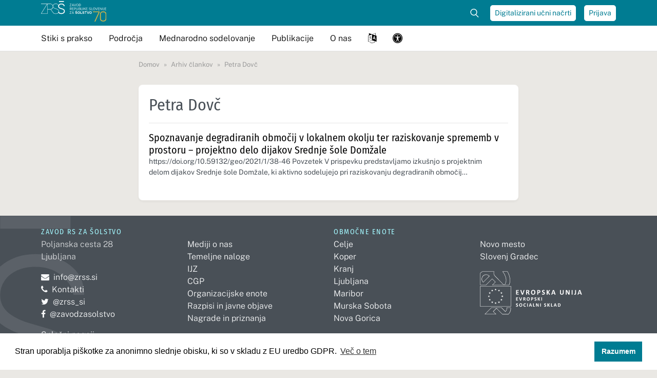

--- FILE ---
content_type: text/html; charset=UTF-8
request_url: https://www.zrss.si/arhiv-clankov/petra-dovc/
body_size: 85013
content:
<!DOCTYPE html>
<html lang="sl-SI">
<head>
	<meta charset="UTF-8">
	<meta name="viewport" content="width=device-width, initial-scale=1, shrink-to-fit=no">
	<link rel="profile" href="http://gmpg.org/xfn/11">

	<!-- Icons -->
	<link rel="apple-touch-icon" sizes="180x180" href="https://www.zrss.si/wp-content/themes/zrss/icons/apple-touch-icon.png">
	<link rel="icon" type="image/png" sizes="32x32" href="https://www.zrss.si/wp-content/themes/zrss/icons/favicon-32x32.png">
	<link rel="icon" type="image/png" sizes="16x16" href="https://www.zrss.si/wp-content/themes/zrss/icons/favicon-16x16.png">
	<link rel="shortcut icon" href="https://www.zrss.si/wp-content/themes/zrss/icons/favicon.ico">
	<link rel="manifest" href="https://www.zrss.si/wp-content/themes/zrss/icons/manifest.json">
	<link rel="mask-icon" href="https://www.zrss.si/wp-content/themes/zrss/icons/safari-pinned-tab.svg" color="#007c92">
	<meta name="msapplication-TileColor" content="#FFFFFF">
	<meta name="theme-color" content="#ffffff">
	<meta name="apple-mobile-web-app-title" content="ZRSŠ">
	<meta name="application-name" content="ZRSŠ">
	<meta name="msapplication-config" content="https://www.zrss.si/wp-content/themes/zrss/icons/browserconfig.xml">

	<meta name='robots' content='index, follow, max-image-preview:large, max-snippet:-1, max-video-preview:-1' />

	<!-- This site is optimized with the Yoast SEO plugin v26.6 - https://yoast.com/wordpress/plugins/seo/ -->
	<title>Petra Dovč - Zavod RS za šolstvo</title>
	<link rel="canonical" href="https://www.zrss.si/arhiv-clankov/petra-dovc/" />
	<meta property="og:locale" content="sl_SI" />
	<meta property="og:type" content="article" />
	<meta property="og:title" content="Petra Dovč - Zavod RS za šolstvo" />
	<meta property="og:url" content="https://www.zrss.si/arhiv-clankov/petra-dovc/" />
	<meta property="og:site_name" content="Zavod RS za šolstvo" />
	<meta property="og:image" content="https://www.zrss.si/wp-content/uploads/2023/12/zrss-16-9-logo.png" />
	<meta property="og:image:width" content="1200" />
	<meta property="og:image:height" content="580" />
	<meta property="og:image:type" content="image/png" />
	<meta name="twitter:card" content="summary_large_image" />
	<script type="application/ld+json" class="yoast-schema-graph">{"@context":"https://schema.org","@graph":[{"@type":"CollectionPage","@id":"https://www.zrss.si/arhiv-clankov/petra-dovc/","url":"https://www.zrss.si/arhiv-clankov/petra-dovc/","name":"Petra Dovč - Zavod RS za šolstvo","isPartOf":{"@id":"https://www.zrss.si/#website"},"breadcrumb":{"@id":"https://www.zrss.si/arhiv-clankov/petra-dovc/#breadcrumb"},"inLanguage":"sl-SI"},{"@type":"BreadcrumbList","@id":"https://www.zrss.si/arhiv-clankov/petra-dovc/#breadcrumb","itemListElement":[{"@type":"ListItem","position":1,"name":"Domov","item":"https://www.zrss.si/"},{"@type":"ListItem","position":2,"name":"Petra Dovč"}]},{"@type":"WebSite","@id":"https://www.zrss.si/#website","url":"https://www.zrss.si/","name":"Zavod RS za šolstvo","description":"","publisher":{"@id":"https://www.zrss.si/#organization"},"potentialAction":[{"@type":"SearchAction","target":{"@type":"EntryPoint","urlTemplate":"https://www.zrss.si/?s={search_term_string}"},"query-input":{"@type":"PropertyValueSpecification","valueRequired":true,"valueName":"search_term_string"}}],"inLanguage":"sl-SI"},{"@type":"Organization","@id":"https://www.zrss.si/#organization","name":"Zavod Republike Slovenije za šolstvo","url":"https://www.zrss.si/","logo":{"@type":"ImageObject","inLanguage":"sl-SI","@id":"https://www.zrss.si/#/schema/logo/image/","url":"https://www.zrss.si/wp-content/uploads/2021/07/zrss-16-9-logo-square.png","contentUrl":"https://www.zrss.si/wp-content/uploads/2021/07/zrss-16-9-logo-square.png","width":1200,"height":580,"caption":"Zavod Republike Slovenije za šolstvo"},"image":{"@id":"https://www.zrss.si/#/schema/logo/image/"}}]}</script>
	<!-- / Yoast SEO plugin. -->


<link rel="alternate" type="application/rss+xml" title="Zavod RS za šolstvo &raquo; Vir" href="https://www.zrss.si/feed/" />
<link rel="alternate" type="application/rss+xml" title="Zavod RS za šolstvo &raquo; Vir komentarjev" href="https://www.zrss.si/comments/feed/" />
<link rel="alternate" type="application/rss+xml" title="Zavod RS za šolstvo &raquo; Petra Dovč Avtor članka Vir" href="https://www.zrss.si/arhiv-clankov/petra-dovc/feed/" />
<style id='wp-img-auto-sizes-contain-inline-css' type='text/css'>
img:is([sizes=auto i],[sizes^="auto," i]){contain-intrinsic-size:3000px 1500px}
/*# sourceURL=wp-img-auto-sizes-contain-inline-css */
</style>
<style id='wp-emoji-styles-inline-css' type='text/css'>

	img.wp-smiley, img.emoji {
		display: inline !important;
		border: none !important;
		box-shadow: none !important;
		height: 1em !important;
		width: 1em !important;
		margin: 0 0.07em !important;
		vertical-align: -0.1em !important;
		background: none !important;
		padding: 0 !important;
	}
/*# sourceURL=wp-emoji-styles-inline-css */
</style>
<style id='wp-block-library-inline-css' type='text/css'>
:root{--wp-block-synced-color:#7a00df;--wp-block-synced-color--rgb:122,0,223;--wp-bound-block-color:var(--wp-block-synced-color);--wp-editor-canvas-background:#ddd;--wp-admin-theme-color:#007cba;--wp-admin-theme-color--rgb:0,124,186;--wp-admin-theme-color-darker-10:#006ba1;--wp-admin-theme-color-darker-10--rgb:0,107,160.5;--wp-admin-theme-color-darker-20:#005a87;--wp-admin-theme-color-darker-20--rgb:0,90,135;--wp-admin-border-width-focus:2px}@media (min-resolution:192dpi){:root{--wp-admin-border-width-focus:1.5px}}.wp-element-button{cursor:pointer}:root .has-very-light-gray-background-color{background-color:#eee}:root .has-very-dark-gray-background-color{background-color:#313131}:root .has-very-light-gray-color{color:#eee}:root .has-very-dark-gray-color{color:#313131}:root .has-vivid-green-cyan-to-vivid-cyan-blue-gradient-background{background:linear-gradient(135deg,#00d084,#0693e3)}:root .has-purple-crush-gradient-background{background:linear-gradient(135deg,#34e2e4,#4721fb 50%,#ab1dfe)}:root .has-hazy-dawn-gradient-background{background:linear-gradient(135deg,#faaca8,#dad0ec)}:root .has-subdued-olive-gradient-background{background:linear-gradient(135deg,#fafae1,#67a671)}:root .has-atomic-cream-gradient-background{background:linear-gradient(135deg,#fdd79a,#004a59)}:root .has-nightshade-gradient-background{background:linear-gradient(135deg,#330968,#31cdcf)}:root .has-midnight-gradient-background{background:linear-gradient(135deg,#020381,#2874fc)}:root{--wp--preset--font-size--normal:16px;--wp--preset--font-size--huge:42px}.has-regular-font-size{font-size:1em}.has-larger-font-size{font-size:2.625em}.has-normal-font-size{font-size:var(--wp--preset--font-size--normal)}.has-huge-font-size{font-size:var(--wp--preset--font-size--huge)}.has-text-align-center{text-align:center}.has-text-align-left{text-align:left}.has-text-align-right{text-align:right}.has-fit-text{white-space:nowrap!important}#end-resizable-editor-section{display:none}.aligncenter{clear:both}.items-justified-left{justify-content:flex-start}.items-justified-center{justify-content:center}.items-justified-right{justify-content:flex-end}.items-justified-space-between{justify-content:space-between}.screen-reader-text{border:0;clip-path:inset(50%);height:1px;margin:-1px;overflow:hidden;padding:0;position:absolute;width:1px;word-wrap:normal!important}.screen-reader-text:focus{background-color:#ddd;clip-path:none;color:#444;display:block;font-size:1em;height:auto;left:5px;line-height:normal;padding:15px 23px 14px;text-decoration:none;top:5px;width:auto;z-index:100000}html :where(.has-border-color){border-style:solid}html :where([style*=border-top-color]){border-top-style:solid}html :where([style*=border-right-color]){border-right-style:solid}html :where([style*=border-bottom-color]){border-bottom-style:solid}html :where([style*=border-left-color]){border-left-style:solid}html :where([style*=border-width]){border-style:solid}html :where([style*=border-top-width]){border-top-style:solid}html :where([style*=border-right-width]){border-right-style:solid}html :where([style*=border-bottom-width]){border-bottom-style:solid}html :where([style*=border-left-width]){border-left-style:solid}html :where(img[class*=wp-image-]){height:auto;max-width:100%}:where(figure){margin:0 0 1em}html :where(.is-position-sticky){--wp-admin--admin-bar--position-offset:var(--wp-admin--admin-bar--height,0px)}@media screen and (max-width:600px){html :where(.is-position-sticky){--wp-admin--admin-bar--position-offset:0px}}

/*# sourceURL=wp-block-library-inline-css */
</style><style id='wp-block-heading-inline-css' type='text/css'>
h1:where(.wp-block-heading).has-background,h2:where(.wp-block-heading).has-background,h3:where(.wp-block-heading).has-background,h4:where(.wp-block-heading).has-background,h5:where(.wp-block-heading).has-background,h6:where(.wp-block-heading).has-background{padding:1.25em 2.375em}h1.has-text-align-left[style*=writing-mode]:where([style*=vertical-lr]),h1.has-text-align-right[style*=writing-mode]:where([style*=vertical-rl]),h2.has-text-align-left[style*=writing-mode]:where([style*=vertical-lr]),h2.has-text-align-right[style*=writing-mode]:where([style*=vertical-rl]),h3.has-text-align-left[style*=writing-mode]:where([style*=vertical-lr]),h3.has-text-align-right[style*=writing-mode]:where([style*=vertical-rl]),h4.has-text-align-left[style*=writing-mode]:where([style*=vertical-lr]),h4.has-text-align-right[style*=writing-mode]:where([style*=vertical-rl]),h5.has-text-align-left[style*=writing-mode]:where([style*=vertical-lr]),h5.has-text-align-right[style*=writing-mode]:where([style*=vertical-rl]),h6.has-text-align-left[style*=writing-mode]:where([style*=vertical-lr]),h6.has-text-align-right[style*=writing-mode]:where([style*=vertical-rl]){rotate:180deg}
/*# sourceURL=https://www.zrss.si/wp-includes/blocks/heading/style.min.css */
</style>
<style id='wp-block-paragraph-inline-css' type='text/css'>
.is-small-text{font-size:.875em}.is-regular-text{font-size:1em}.is-large-text{font-size:2.25em}.is-larger-text{font-size:3em}.has-drop-cap:not(:focus):first-letter{float:left;font-size:8.4em;font-style:normal;font-weight:100;line-height:.68;margin:.05em .1em 0 0;text-transform:uppercase}body.rtl .has-drop-cap:not(:focus):first-letter{float:none;margin-left:.1em}p.has-drop-cap.has-background{overflow:hidden}:root :where(p.has-background){padding:1.25em 2.375em}:where(p.has-text-color:not(.has-link-color)) a{color:inherit}p.has-text-align-left[style*="writing-mode:vertical-lr"],p.has-text-align-right[style*="writing-mode:vertical-rl"]{rotate:180deg}
/*# sourceURL=https://www.zrss.si/wp-includes/blocks/paragraph/style.min.css */
</style>
<link rel='stylesheet' id='wc-blocks-style-css' href='https://www.zrss.si/wp-content/plugins/woocommerce/assets/client/blocks/wc-blocks.css?ver=wc-10.4.3' type='text/css' media='all' />
<style id='global-styles-inline-css' type='text/css'>
:root{--wp--preset--aspect-ratio--square: 1;--wp--preset--aspect-ratio--4-3: 4/3;--wp--preset--aspect-ratio--3-4: 3/4;--wp--preset--aspect-ratio--3-2: 3/2;--wp--preset--aspect-ratio--2-3: 2/3;--wp--preset--aspect-ratio--16-9: 16/9;--wp--preset--aspect-ratio--9-16: 9/16;--wp--preset--color--black: #000000;--wp--preset--color--cyan-bluish-gray: #abb8c3;--wp--preset--color--white: #ffffff;--wp--preset--color--pale-pink: #f78da7;--wp--preset--color--vivid-red: #cf2e2e;--wp--preset--color--luminous-vivid-orange: #ff6900;--wp--preset--color--luminous-vivid-amber: #fcb900;--wp--preset--color--light-green-cyan: #7bdcb5;--wp--preset--color--vivid-green-cyan: #00d084;--wp--preset--color--pale-cyan-blue: #8ed1fc;--wp--preset--color--vivid-cyan-blue: #0693e3;--wp--preset--color--vivid-purple: #9b51e0;--wp--preset--gradient--vivid-cyan-blue-to-vivid-purple: linear-gradient(135deg,rgb(6,147,227) 0%,rgb(155,81,224) 100%);--wp--preset--gradient--light-green-cyan-to-vivid-green-cyan: linear-gradient(135deg,rgb(122,220,180) 0%,rgb(0,208,130) 100%);--wp--preset--gradient--luminous-vivid-amber-to-luminous-vivid-orange: linear-gradient(135deg,rgb(252,185,0) 0%,rgb(255,105,0) 100%);--wp--preset--gradient--luminous-vivid-orange-to-vivid-red: linear-gradient(135deg,rgb(255,105,0) 0%,rgb(207,46,46) 100%);--wp--preset--gradient--very-light-gray-to-cyan-bluish-gray: linear-gradient(135deg,rgb(238,238,238) 0%,rgb(169,184,195) 100%);--wp--preset--gradient--cool-to-warm-spectrum: linear-gradient(135deg,rgb(74,234,220) 0%,rgb(151,120,209) 20%,rgb(207,42,186) 40%,rgb(238,44,130) 60%,rgb(251,105,98) 80%,rgb(254,248,76) 100%);--wp--preset--gradient--blush-light-purple: linear-gradient(135deg,rgb(255,206,236) 0%,rgb(152,150,240) 100%);--wp--preset--gradient--blush-bordeaux: linear-gradient(135deg,rgb(254,205,165) 0%,rgb(254,45,45) 50%,rgb(107,0,62) 100%);--wp--preset--gradient--luminous-dusk: linear-gradient(135deg,rgb(255,203,112) 0%,rgb(199,81,192) 50%,rgb(65,88,208) 100%);--wp--preset--gradient--pale-ocean: linear-gradient(135deg,rgb(255,245,203) 0%,rgb(182,227,212) 50%,rgb(51,167,181) 100%);--wp--preset--gradient--electric-grass: linear-gradient(135deg,rgb(202,248,128) 0%,rgb(113,206,126) 100%);--wp--preset--gradient--midnight: linear-gradient(135deg,rgb(2,3,129) 0%,rgb(40,116,252) 100%);--wp--preset--font-size--small: 13px;--wp--preset--font-size--medium: 20px;--wp--preset--font-size--large: 36px;--wp--preset--font-size--x-large: 42px;--wp--preset--spacing--20: 0,44rem;--wp--preset--spacing--30: 0,67rem;--wp--preset--spacing--40: 1rem;--wp--preset--spacing--50: 1,5rem;--wp--preset--spacing--60: 2,25rem;--wp--preset--spacing--70: 3,38rem;--wp--preset--spacing--80: 5,06rem;--wp--preset--shadow--natural: 6px 6px 9px rgba(0, 0, 0, 0.2);--wp--preset--shadow--deep: 12px 12px 50px rgba(0, 0, 0, 0.4);--wp--preset--shadow--sharp: 6px 6px 0px rgba(0, 0, 0, 0.2);--wp--preset--shadow--outlined: 6px 6px 0px -3px rgb(255, 255, 255), 6px 6px rgb(0, 0, 0);--wp--preset--shadow--crisp: 6px 6px 0px rgb(0, 0, 0);}:where(.is-layout-flex){gap: 0.5em;}:where(.is-layout-grid){gap: 0.5em;}body .is-layout-flex{display: flex;}.is-layout-flex{flex-wrap: wrap;align-items: center;}.is-layout-flex > :is(*, div){margin: 0;}body .is-layout-grid{display: grid;}.is-layout-grid > :is(*, div){margin: 0;}:where(.wp-block-columns.is-layout-flex){gap: 2em;}:where(.wp-block-columns.is-layout-grid){gap: 2em;}:where(.wp-block-post-template.is-layout-flex){gap: 1.25em;}:where(.wp-block-post-template.is-layout-grid){gap: 1.25em;}.has-black-color{color: var(--wp--preset--color--black) !important;}.has-cyan-bluish-gray-color{color: var(--wp--preset--color--cyan-bluish-gray) !important;}.has-white-color{color: var(--wp--preset--color--white) !important;}.has-pale-pink-color{color: var(--wp--preset--color--pale-pink) !important;}.has-vivid-red-color{color: var(--wp--preset--color--vivid-red) !important;}.has-luminous-vivid-orange-color{color: var(--wp--preset--color--luminous-vivid-orange) !important;}.has-luminous-vivid-amber-color{color: var(--wp--preset--color--luminous-vivid-amber) !important;}.has-light-green-cyan-color{color: var(--wp--preset--color--light-green-cyan) !important;}.has-vivid-green-cyan-color{color: var(--wp--preset--color--vivid-green-cyan) !important;}.has-pale-cyan-blue-color{color: var(--wp--preset--color--pale-cyan-blue) !important;}.has-vivid-cyan-blue-color{color: var(--wp--preset--color--vivid-cyan-blue) !important;}.has-vivid-purple-color{color: var(--wp--preset--color--vivid-purple) !important;}.has-black-background-color{background-color: var(--wp--preset--color--black) !important;}.has-cyan-bluish-gray-background-color{background-color: var(--wp--preset--color--cyan-bluish-gray) !important;}.has-white-background-color{background-color: var(--wp--preset--color--white) !important;}.has-pale-pink-background-color{background-color: var(--wp--preset--color--pale-pink) !important;}.has-vivid-red-background-color{background-color: var(--wp--preset--color--vivid-red) !important;}.has-luminous-vivid-orange-background-color{background-color: var(--wp--preset--color--luminous-vivid-orange) !important;}.has-luminous-vivid-amber-background-color{background-color: var(--wp--preset--color--luminous-vivid-amber) !important;}.has-light-green-cyan-background-color{background-color: var(--wp--preset--color--light-green-cyan) !important;}.has-vivid-green-cyan-background-color{background-color: var(--wp--preset--color--vivid-green-cyan) !important;}.has-pale-cyan-blue-background-color{background-color: var(--wp--preset--color--pale-cyan-blue) !important;}.has-vivid-cyan-blue-background-color{background-color: var(--wp--preset--color--vivid-cyan-blue) !important;}.has-vivid-purple-background-color{background-color: var(--wp--preset--color--vivid-purple) !important;}.has-black-border-color{border-color: var(--wp--preset--color--black) !important;}.has-cyan-bluish-gray-border-color{border-color: var(--wp--preset--color--cyan-bluish-gray) !important;}.has-white-border-color{border-color: var(--wp--preset--color--white) !important;}.has-pale-pink-border-color{border-color: var(--wp--preset--color--pale-pink) !important;}.has-vivid-red-border-color{border-color: var(--wp--preset--color--vivid-red) !important;}.has-luminous-vivid-orange-border-color{border-color: var(--wp--preset--color--luminous-vivid-orange) !important;}.has-luminous-vivid-amber-border-color{border-color: var(--wp--preset--color--luminous-vivid-amber) !important;}.has-light-green-cyan-border-color{border-color: var(--wp--preset--color--light-green-cyan) !important;}.has-vivid-green-cyan-border-color{border-color: var(--wp--preset--color--vivid-green-cyan) !important;}.has-pale-cyan-blue-border-color{border-color: var(--wp--preset--color--pale-cyan-blue) !important;}.has-vivid-cyan-blue-border-color{border-color: var(--wp--preset--color--vivid-cyan-blue) !important;}.has-vivid-purple-border-color{border-color: var(--wp--preset--color--vivid-purple) !important;}.has-vivid-cyan-blue-to-vivid-purple-gradient-background{background: var(--wp--preset--gradient--vivid-cyan-blue-to-vivid-purple) !important;}.has-light-green-cyan-to-vivid-green-cyan-gradient-background{background: var(--wp--preset--gradient--light-green-cyan-to-vivid-green-cyan) !important;}.has-luminous-vivid-amber-to-luminous-vivid-orange-gradient-background{background: var(--wp--preset--gradient--luminous-vivid-amber-to-luminous-vivid-orange) !important;}.has-luminous-vivid-orange-to-vivid-red-gradient-background{background: var(--wp--preset--gradient--luminous-vivid-orange-to-vivid-red) !important;}.has-very-light-gray-to-cyan-bluish-gray-gradient-background{background: var(--wp--preset--gradient--very-light-gray-to-cyan-bluish-gray) !important;}.has-cool-to-warm-spectrum-gradient-background{background: var(--wp--preset--gradient--cool-to-warm-spectrum) !important;}.has-blush-light-purple-gradient-background{background: var(--wp--preset--gradient--blush-light-purple) !important;}.has-blush-bordeaux-gradient-background{background: var(--wp--preset--gradient--blush-bordeaux) !important;}.has-luminous-dusk-gradient-background{background: var(--wp--preset--gradient--luminous-dusk) !important;}.has-pale-ocean-gradient-background{background: var(--wp--preset--gradient--pale-ocean) !important;}.has-electric-grass-gradient-background{background: var(--wp--preset--gradient--electric-grass) !important;}.has-midnight-gradient-background{background: var(--wp--preset--gradient--midnight) !important;}.has-small-font-size{font-size: var(--wp--preset--font-size--small) !important;}.has-medium-font-size{font-size: var(--wp--preset--font-size--medium) !important;}.has-large-font-size{font-size: var(--wp--preset--font-size--large) !important;}.has-x-large-font-size{font-size: var(--wp--preset--font-size--x-large) !important;}
/*# sourceURL=global-styles-inline-css */
</style>

<style id='classic-theme-styles-inline-css' type='text/css'>
/*! This file is auto-generated */
.wp-block-button__link{color:#fff;background-color:#32373c;border-radius:9999px;box-shadow:none;text-decoration:none;padding:calc(.667em + 2px) calc(1.333em + 2px);font-size:1.125em}.wp-block-file__button{background:#32373c;color:#fff;text-decoration:none}
/*# sourceURL=/wp-includes/css/classic-themes.min.css */
</style>
<link rel='stylesheet' id='lbwps-styles-css' href='https://www.zrss.si/wp-content/plugins/lightbox-photoswipe/assets/ps4/styles/default.css?ver=5.8.1' type='text/css' media='all' />
<link rel='stylesheet' id='contact-form-7-css' href='https://www.zrss.si/wp-content/plugins/contact-form-7/includes/css/styles.css?ver=6.1.4' type='text/css' media='all' />
<link rel='stylesheet' id='woocommerce-layout-css' href='https://www.zrss.si/wp-content/plugins/woocommerce/assets/css/woocommerce-layout.css?ver=10.4.3' type='text/css' media='all' />
<link rel='stylesheet' id='woocommerce-smallscreen-css' href='https://www.zrss.si/wp-content/plugins/woocommerce/assets/css/woocommerce-smallscreen.css?ver=10.4.3' type='text/css' media='only screen and (max-width: 768px)' />
<link rel='stylesheet' id='woocommerce-general-css' href='https://www.zrss.si/wp-content/plugins/woocommerce/assets/css/woocommerce.css?ver=10.4.3' type='text/css' media='all' />
<style id='woocommerce-inline-inline-css' type='text/css'>
.woocommerce form .form-row .required { visibility: visible; }
/*# sourceURL=woocommerce-inline-inline-css */
</style>
<link rel='stylesheet' id='eeb-css-frontend-css' href='https://www.zrss.si/wp-content/plugins/email-encoder-bundle/assets/css/style.css?ver=54d4eedc552c499c4a8d6b89c23d3df1' type='text/css' media='all' />
<link rel='stylesheet' id='understrap-styles-css' href='https://www.zrss.si/wp-content/themes/zrss/css/zrss.min.css?ver=1.0.0.1732027607' type='text/css' media='all' />
<link rel='stylesheet' id='cookieconsent-css' href='https://www.zrss.si/wp-content/plugins/ga-germanized/assets/css/cookieconsent.css?ver=3.1.1' type='text/css' media='all' />
<script type="text/javascript" src="https://www.zrss.si/wp-includes/js/jquery/jquery.min.js?ver=3.7.1" id="jquery-core-js"></script>
<script type="text/javascript" src="https://www.zrss.si/wp-includes/js/jquery/jquery-migrate.min.js?ver=3.4.1" id="jquery-migrate-js"></script>
<script type="text/javascript" src="https://www.zrss.si/wp-content/plugins/woocommerce/assets/js/jquery-blockui/jquery.blockUI.min.js?ver=2.7.0-wc.10.4.3" id="wc-jquery-blockui-js" defer="defer" data-wp-strategy="defer"></script>
<script type="text/javascript" id="wc-add-to-cart-js-extra">
/* <![CDATA[ */
var wc_add_to_cart_params = {"ajax_url":"/wp-admin/admin-ajax.php","wc_ajax_url":"/?wc-ajax=%%endpoint%%","i18n_view_cart":"Prika\u017ei ko\u0161arico","cart_url":"https://www.zrss.si/kosarica/","is_cart":"","cart_redirect_after_add":"no"};
//# sourceURL=wc-add-to-cart-js-extra
/* ]]> */
</script>
<script type="text/javascript" src="https://www.zrss.si/wp-content/plugins/woocommerce/assets/js/frontend/add-to-cart.min.js?ver=10.4.3" id="wc-add-to-cart-js" defer="defer" data-wp-strategy="defer"></script>
<script type="text/javascript" src="https://www.zrss.si/wp-content/plugins/woocommerce/assets/js/js-cookie/js.cookie.min.js?ver=2.1.4-wc.10.4.3" id="wc-js-cookie-js" defer="defer" data-wp-strategy="defer"></script>
<script type="text/javascript" id="woocommerce-js-extra">
/* <![CDATA[ */
var woocommerce_params = {"ajax_url":"/wp-admin/admin-ajax.php","wc_ajax_url":"/?wc-ajax=%%endpoint%%","i18n_password_show":"Prika\u017ei geslo","i18n_password_hide":"Skrij geslo"};
//# sourceURL=woocommerce-js-extra
/* ]]> */
</script>
<script type="text/javascript" src="https://www.zrss.si/wp-content/plugins/woocommerce/assets/js/frontend/woocommerce.min.js?ver=10.4.3" id="woocommerce-js" defer="defer" data-wp-strategy="defer"></script>
<script type="text/javascript" src="https://www.zrss.si/wp-content/plugins/email-encoder-bundle/assets/js/custom.js?ver=2c542c9989f589cd5318f5cef6a9ecd7" id="eeb-js-frontend-js"></script>
<link rel="https://api.w.org/" href="https://www.zrss.si/wp-json/" /><link rel="alternate" title="JSON" type="application/json" href="https://www.zrss.si/wp-json/wp/v2/arhiv_clankov_avtorji/1399" /><link rel="EditURI" type="application/rsd+xml" title="RSD" href="https://www.zrss.si/xmlrpc.php?rsd" />
<meta name="generator" content="WordPress 6.9" />
<meta name="generator" content="WooCommerce 10.4.3" />
<script async src="https://www.googletagmanager.com/gtag/js?id=UA-4346457-1"></script><script>
				window.dataLayer = window.dataLayer || [];
				function gtag(){dataLayer.push(arguments);}
				gtag('js', new Date());gtag('config', 'UA-4346457-1', {"anonymize_ip":true,"allow_display_features":false,"link_attribution":false});</script><meta name="mobile-web-app-capable" content="yes">
<meta name="apple-mobile-web-app-capable" content="yes">
<meta name="apple-mobile-web-app-title" content="Zavod RS za šolstvo - ">
	<noscript><style>.woocommerce-product-gallery{ opacity: 1 !important; }</style></noscript>
	</head>

<body class="archive tax-arhiv_clankov_avtorji term-petra-dovc term-1399 wp-theme-zrss theme-zrss woocommerce-no-js group-blog hfeed">

<div class="site" id="page">

	<!-- ******************* The Navbar Area ******************* -->
	<div id="wrapper-navbar" class="fixed-top" itemscope itemtype="http://schema.org/WebSite">

		<!-- Accessibility shortcuts -->
		<a class="skip-link sr-only sr-only-focusable" href="#content">Pojdi na vsebino</a>
		<a class="skip-link sr-only sr-only-focusable" href="javascript:document.querySelectorAll('#main-menu a')[0].focus();">Pojdi na meni</a>
		<a class="skip-link sr-only sr-only-focusable" href="javascript:document.getElementById('livesearch').focus();">Išči po strani</a>
				<a class="skip-link sr-only sr-only-focusable" href="https://www.zrss.si/seznam-strani/">Seznam vseh strani</a>
				<a class="skip-link sr-only sr-only-focusable" href="javascript:document.getElementById('accessibility-settings').focus();">Nastavitve dostopnosti</a>		<!-- END: Accessibility shortcuts -->

		<div id="navbar-topbar" class="d-none d-lg-block">
			<div class="container d-flex align-items-center">
				<a rel="home" class="logo-container mr-auto" href="https://www.zrss.si/" title="Domov">
					<img class="logo" src="https://www.zrss.si/wp-content/themes/zrss/img/zrss-logo-70-white.svg" alt="Logo ZRSŠ"/>
				</a>

				<form class="form-inline d-none d-lg-block" role="search" method="get" action="https://www.zrss.si/">
					<div id="toggle-search" class="position-relative">
						<input id="livesearch" class="form-control" name="s" autocomplete="off" type="search" placeholder="Najdi .." aria-label="Iskalec">
												<fieldset class="search-filters">
							<legend class="sr-only">Filtri za iskanje</legend>
							<div class="form-check">
								<input class="form-check-input" type="radio" id="allContentHeader" name="post_type" value="" checked>
								<label class="form-check-label" for="allContentHeader">Vse</label>
							</div>
							<div class="form-check ml-3">
								<input class="form-check-input" type="radio" name="post_type" value="digitalna_bralnica" id="digitalnaBralnicaHeader">
								<label class="form-check-label" for="digitalnaBralnicaHeader">Digitalna bralnica</label>
							</div>
							<div class="form-check ml-3">
								<input class="form-check-input" type="radio" name="post_type" value="product" id="spletnaKnjigarnaHeader">
								<label class="form-check-label" for="spletnaKnjigarnaHeader">Knjigarna</label>
							</div>
              <div class="form-check ml-3">
                <input class="form-check-input" type="radio" name="post_type" value="arhiv_clankov" id="arhivClankovHeader">
                <label class="form-check-label" for="arhivClankovHeader">Članki</label>
              </div>
							<button class="btn btn-primary btn-sm py-0 ml-auto" type="submit" aria-label="Najdi na strani"><i class="fa fa-long-arrow-right" aria-hidden="true"></i></button>
						</fieldset>
											</div>
				</form>

				<a title="Digitalizirani učni načrti" target="_blank" href="https://dun.zrss.si/" class="btn btn-light btn-sm ml-3">Digitalizirani učni načrti</a>
				
											<a title="Prijava" href="/moj-racun/" class="btn btn-light btn-sm ml-3">Prijava</a>
												</div>
		</div>

		<nav class="navbar navbar-expand-lg navbar-light">

			<div class="container">

			
				<a rel="home" title="Domov" class="logo-container mr-auto d-lg-none" href="https://www.zrss.si/">
					<img 
						class="logo"
            alt="Logo ZRSŠ"
						src="https://www.zrss.si/wp-content/themes/zrss/img/zrss-logo-70.svg?v=3"
						/>
				</a>

				<div id="main-menu-container" >

					<form class="d-lg-none p-0" role="search" method="get" action="https://www.zrss.si/">
						<div class="input-group p-1">
							<input type="search" class="form-control" name="s" placeholder="Najdi.." aria-label="Iskalec">
							<div class="input-group-append">
								<button class="btn btn-primary" type="submit" aria-label="Najdi na strani"><i class="fa fa-search" aria-hidden="true"></i></button>
							</div>
						</div>
												<fieldset class="search-filters form-inline d-flex mx-1">
              <legend class="sr-only">Filtri za iskanje</legend>
							<div class="form-check">
								<input class="form-check-input" type="radio" id="allContentHeaderMobile" name="post_type" value="" checked>
								<label class="form-check-label" for="allContentHeaderMobile">Vse</label>
							</div>
							<div class="form-check" style="margin-left: .8rem;">
								<input class="form-check-input" type="radio" name="post_type" value="digitalna_bralnica" id="digitalnaBralnicaHeaderMobile">
								<label class="form-check-label" for="digitalnaBralnicaHeaderMobile">Dig. bralnica</label>
							</div>
							<div class="form-check" style="margin-left: .8rem;">
								<input class="form-check-input" type="radio" name="post_type" value="product" id="spletnaKnjigarnaHeaderMobile">
								<label class="form-check-label" for="spletnaKnjigarnaHeaderMobile">Knjigarna</label>
							</div>
              <div class="form-check" style="margin-left: .8rem;">
                <input class="form-check-input" type="radio" name="post_type" value="arhiv_clankov" id="arhivClankovHeaderMobile">
                <label class="form-check-label" for="arhivClankovHeaderMobile">Članki</label>
              </div>
						</fieldset>
											</form>
					<script>
						if(window.location.href.indexOf("post_type=digitalna_bralnica") > -1) {
							document.getElementById("digitalnaBralnicaHeaderMobile").checked = true;
							document.getElementById("digitalnaBralnicaHeader").checked = true;
						}
						if(window.location.href.indexOf("post_type=product") > -1) {
							document.getElementById("spletnaKnjigarnaHeaderMobile").checked = true;
							document.getElementById("spletnaKnjigarnaHeader").checked = true;
						}
					</script>

					
					<ul id="main-menu" class="navbar-nav">
											<li class="nav-item dropdown">
  <a class="nav-link dropdown-toggle" href="#" role="button" data-toggle="dropdown" aria-haspopup="true" aria-expanded="false">
    Stiki s prakso
  </a>
  <ul class="dropdown-menu">
    <li class="dropdown-item container">
      <div class="row py-lg-4">

        <nav aria-labelledby="menu-title-aktualno" class="col-lg-3">
          <h3 id="menu-title-aktualno" class="colored-heading mb-0 mb-lg-1">Aktualno</h3>
          <ul class="reset">
            <li><a href="/projekti/prenova-izobrazevalnih-programov-s-prenovo-kljucnih-programskih-dokumentov-kurikuluma-za-vrtce-ucnih-nacrtov-ter-katalogov-znanj/">Prenova kurikularnih dokumentov</a></li>
            <li><a href="/projekti/podnebni-cilji-in-vsebine-v-vzgoji-in-izobrazevanju/">Trajnostni razvoj</a></li>
            <li><a href="/stiki-s-prakso/aktualno/varno-spodbudno-ucno-okolje/">Varno in spodbudno učno okolje</a></li>
            <li><a href="/stiki-s-prakso/aktualno/nadarjeni/">Nadarjeni</a></li>
            <li><a href="/kategorija/projekti/">Projekti</a></li>
            <li><a href="/kategorija/aktualno-za-ravnatelje/">Aktualno za ravnatelje</a></li>
          </ul>
        </nav>
        
        <nav aria-labelledby="menu-title-usposabljanja" class="col-lg-3">
          <h3 id="menu-title-usposabljanja" class="colored-heading mb-0 mb-lg-1">Usposabljanja</h3>
          <ul class="reset">
            <li><a href="/stiki-s-prakso/usposabljanja/studijska-srecanja/">Študijska srečanja</a></li>
            <li><a href="/stiki-s-prakso/usposabljanja/seminarji/">Seminarji</a></li>
            <li><a href="/stiki-s-prakso/usposabljanja/samostojno-ucenje/">Samostojno učenje</a></li>
            <li><a href="/kategorija/strokovne-resitve/">Strokovne rešitve</a></li>
            <li><a href="/stiki-s-prakso/usposabljanja/tematske-konference/">Tematske konference</a></li>
            <li><a href="/stiki-s-prakso/usposabljanja/konference-in-posveti/">Konference in posveti</a></li>
          </ul>
        </nav>
        
        <nav aria-labelledby="menu-title-podpora-viz" class="col-lg-3">
          <h3 id="menu-title-podpora-viz" class="colored-heading mb-0 mb-lg-1">Podpora VIZ</h3>
          <ul class="reset">
            <li><a href="/stiki-s-prakso/podpora-viz/svetovanja/">Svetovanja</a></li>
          </ul>
        </nav>
      </div>

    </li>
  </ul>
</li>
<li class="nav-item dropdown">
  <a class="nav-link dropdown-toggle" href="#" role="button" data-toggle="dropdown" aria-haspopup="true" aria-expanded="false">
    Področja
  </a>
  <ul class="dropdown-menu">
    <li class="dropdown-item container">
      <div class="row py-lg-4">
        <nav aria-labelledby="menu-title-predsolska-vzgoja" class="col-lg-3">
          <h3 id="menu-title-predsolska-vzgoja" class="colored-heading mb-0 mb-lg-1">Predšolska vzgoja</h3>
          <ul class="reset">
            <li><a href="/podrocja/predsolska-vzgoja/kurikularni-dokumenti/">Kurikularni dokumenti</a></li>
            <li><a href="/podrocja/predsolska-vzgoja/priporocila-in-smernice-za-delo/">Priporočila in smernice za delo</a></li>
            <li><a href="/podrocja/predsolska-vzgoja/sodelovanje-z-vrtci/">Sodelovanje z vrtci</a></li>
          </ul>
        </nav>
        <nav aria-labelledby="menu-title-osnovna-sola" class="col-lg-3">
          <h3 id="menu-title-osnovna-sola" class="colored-heading mb-0 mb-lg-1">Osnovna šola</h3>
          <ul class="reset">
            <li><a href="/podrocja/osnovna-sola/obvezni-program/">Obvezni program</a></li>
            <li><a href="/podrocja/osnovna-sola/razsirjen-program/">Razširjen program</a></li>
            <li><a href="/podrocja/osnovna-sola/koncepti/">Koncepti</a></li>
            <li><a href="/podrocja/osnovna-sola/smernice-navodila-priporocila/">Smernice, navodila in priporočila</a></li>
            <li><a href="/podrocja/osnovna-sola/izobrazevanje-za-otroke-s-posebnimi-potrebami/">Izobraževanje za otroke s<br/>posebnimi potrebami</a></li>
            <li><a href="/podrocja/osnovna-sola/glasbeno-izobrazevanje/">Glasbeno izobraževanje</a></li>
          </ul>
        </nav>
        <nav aria-labelledby="menu-title-srednja-sola" class="col-lg-3">
          <h3 id="menu-title-srednja-sola" class="colored-heading mb-0 mb-lg-1">Srednja šola</h3>
          <ul class="reset">
            <li><a href="/podrocja/srednja-sola/srednje-splosno-izobrazevanje/">Srednje splošno izobraževanje</a></li>
            <li><a href="/podrocja/srednja-sola/srednje-poklicno-in-strokovno-izobrazevanje/">Srednje poklicno in strokovno izobraževanje</a></li>
            <li><a href="/podrocja/srednja-sola/dijaski-domovi/">Dijaški domovi</a></li>
            <li><a href="/podrocja/srednja-sola/izobrazevanje-za-dijake-s-posebnimi-potrebami/">Izobraževanje za dijake s posebnimi potrebami</a></li>
            <li><a href="/podrocja/srednja-sola/osebe-s-priznano-mednarodno-zascito/">Osebe s priznano mednarodno zaščito</a></li>
          </ul>
        </nav>

        <nav aria-labelledby="menu-title-srednja-sola" class="col-lg-3">
          <h3 id="menu-title-srednja-sola" class="colored-heading mb-0 mb-lg-1">Šola za ravnatelje</h3>
          <ul class="reset">
            <li><a href="/podrocja/sola-za-ravnatelje/programi/">Programi</a></li>
            <li><a href="/podrocja/sola-za-ravnatelje/strokovna-srecanja/">Strokovna srečanja</a></li>
            <li><a href="/podrocja/sola-za-ravnatelje/svetovanja/">Svetovanja</a></li>
        </nav>
      </div>
    </li>
  </ul>
</li>
<li class="nav-item dropdown">
  <a class="nav-link dropdown-toggle" href="#" role="button" data-toggle="dropdown" aria-haspopup="true" aria-expanded="false">
    Mednarodno sodelovanje
  </a>
  <ul class="dropdown-menu">
    <li class="dropdown-item container">
      <div class="row py-lg-4">
        <nav aria-labelledby="menu-title-mednarodno-povezovanje" class="col-lg-3">
          <h3 id="menu-title-mednarodno-povezovanje" class="colored-heading mb-0 mb-lg-1">Mednarodno povezovanje</h3>
          <ul class="reset">
            <!--<li><a href="/kategorija/projekti/mednarodni-projekti/">Mednarodni projekti</a></li>-->
            <li><a href="/mednarodno-sodelovanje/mednarodno-povezovanje/partnerji/">Partnerji</a></li>
          </ul>
        </nav>
        <nav aria-labelledby="menu-title-slovenci-izven-meja" class="col-lg-3">
          <h3 id="menu-title-slovenci-izven-meja" class="colored-heading mb-0 mb-lg-1">Slovenci izven meja</h3>
          <ul class="reset">
            <li><a href="/mednarodno-sodelovanje/slovenci-izven-meja/zamejsko-solstvo/">Zamejsko šolstvo</a></li>
            <li><a href="/mednarodno-sodelovanje/slovenci-izven-meja/slovenci-po-svetu-sticisce/">Slovenci po svetu – Stičišče</a></li>
          </ul>
        </nav>
      </div>
    </li>
  </ul>
</li>
<li class="nav-item dropdown">
  <a class="nav-link dropdown-toggle" href="#" role="button" data-toggle="dropdown" aria-haspopup="true" aria-expanded="false">
    <!--<img style="height: 1.5em; width: 1.9em;" src="/wp-content/themes/zrss/img/book.svg"/>-->
    Publikacije
  </a>
  <ul class="dropdown-menu">
    <li class="dropdown-item container">
      <div class="row py-lg-4 justify-content-end">
        <div class="col-lg-8">
          <ul class="reset">
            <li><a href="/revije/">Revije</a></li>
            <li><a href="/e-ucbeniki/">E-učbeniki</a></li>
            <li><a href="/spletna-knjigarna/">Spletna knjigarna<i class="ml-2 fa fa-shopping-cart" aria-hidden="true"></i></a></li>
            <li><a href="/digitalna-bralnica/">Digitalna bralnica</a></li>
            <li><a href="/arhiv-clankov/">Arhiv člankov iz revij</a></li>
          </ul>
        </div>
      </div>
    </li>
  </ul>
</li>
<li class="nav-item dropdown">
  <a class="nav-link dropdown-toggle" href="#" role="button" data-toggle="dropdown" aria-haspopup="true" aria-expanded="false">
    O nas
  </a>
  <ul class="dropdown-menu">
    <li class="dropdown-item container">
      <div class="row py-lg-4 justify-content-center">
        <div class="col-lg-3">
          <ul class="reset">
            <li><a href="/zavod-rs-za-solstvo/o-nas/">Splošno</a></li>
            <li><a href="/zavod-rs-za-solstvo/kontakti/">Kontakti</a></li>
            <li><a href="/zavod-rs-za-solstvo/organizacijske-enote/">Organizacijske enote</a></li>
            <li><a href="/zavod-rs-za-solstvo/temeljne-naloge/">Temeljne naloge</a></li>
            <li><a href="/zavod-rs-za-solstvo/informacije-javnega-znacaja/">Informacije javnega značaja</a></li>
          </ul>
        </div>
        <div class="col-lg-3">
          <ul class="reset">
            <li><a href="/zavod-rs-za-solstvo/celostna-graficna-podoba/">Celostna grafična podoba</a></li>
            <li><a href="/zavod-rs-za-solstvo/razpisi-in-javne-objave/">Razpisi in javne objave</a></li>
            <li><a href="/zavod-rs-za-solstvo/nagrade-in-priznanja/">Nagrade in priznanja</a></li>
            <li><a href="/zavod-rs-za-solstvo/mediji-o-nas/">Mediji o nas</a></li>
          </ul>
        </div>
        <!--<div class="col-lg-3">
          <h3 class="colored-heading mb-0 mb-lg-1">Območne enote</h3>
          <ul class="reset">
            <li><a href="/zavod-rs-za-solstvo/obmocne-enote/ljubljana/">Ljubljana</a></li>
            <li><a href="/zavod-rs-za-solstvo/obmocne-enote/maribor/">Maribor</a></li>
            <li><a href="/zavod-rs-za-solstvo/obmocne-enote/celje/">Celje</a></li>
            <li><a href="/zavod-rs-za-solstvo/obmocne-enote/koper/">Koper</a></li>
          </ul>
        </div>
        <div class="col-lg-3">
          <ul class="reset">
            <li><a href="/zavod-rs-za-solstvo/obmocne-enote/kranj/">Kranj</a></li>
            <li><a href="/zavod-rs-za-solstvo/obmocne-enote/murska-sobota/">Murska Sobota</a></li>
            <li><a href="/zavod-rs-za-solstvo/obmocne-enote/nova-gorica/">Nova Gorica</a></li>
            <li><a href="/zavod-rs-za-solstvo/obmocne-enote/novo-mesto/">Novo mesto</a></li>
            <li><a href="/zavod-rs-za-solstvo/obmocne-enote/slovenj-gradec/">Slovenj Gradec</a></li>
          </ul>
        </div>-->
      </div>
    </li>
  </ul>
</li>
<li class="nav-item dropdown">
  <a class="nav-link dropdown-toggle" href="#" role="button" data-toggle="dropdown" aria-haspopup="true" aria-expanded="false" aria-label="Izbira jezika">
    <i style="font-size: 120%;" class="fa fa-language" aria-hidden="true"></i>
  </a>
  <ul class="dropdown-menu">
    <li class="dropdown-item container">
      <div class="row py-lg-4 justify-content-end">
        <div class="col-lg-6">
          <ul class="reset">
            <li><a href="/en/">English</a></li>
            <li><a href="/it/">Italiano</a></li>
            <li><a href="/hu/">Magyar</a></li>
          </ul>
        </div>
      </div>
    </li>
  </ul>
</li>										<li class="nav-item"><a title="Digitalizirani učni načrti" href="https://dun.zrss.si/" class="nav-link d-lg-none">Digitalizirani učni načrti</a></li>																			<li class="nav-item show-if-woocommerce"><a title="Prijava" href="/moj-racun/" class="nav-link d-lg-none">Prijava<i class="fa fa-sign-in ml-2" aria-hidden="true"></i></a></li>
													                          <li class="nav-item dropdown">
								<a id="accessibility-settings" class="nav-link dropdown-toggle" href="#" role="button" data-toggle="dropdown" aria-haspopup="true" aria-expanded="false" aria-label="Nastavitve dostopnosti">
									<i style="font-size: 120%;" class="fa fa-universal-access" aria-hidden="true"></i>
								</a>
								<ul class="dropdown-menu">
									<li class="dropdown-item container">
										<div class="row py-lg-4 justify-content-center">
											<div class="col-lg-4 my-3 my-lg-0 ">

													<div class="btn-group-toggle mx-2 mx-lg-0" >
														<label class="position-relative btn btn-block btn-outline-dark">
															<input type="checkbox" class="accessibility-checkbox high-contrast" onclick="setAccessibilityState( 'high-contrast', this )"> <i style="left: 20px; top: .6em" class="position-absolute fa fa-eye" aria-hidden="true"></i> Kontrast in berljivost
														</label>
													</div>

													<div class="btn-group-toggle mx-2 mx-lg-0 mt-2">
														<label class="position-relative btn btn-block btn-outline-dark">
															<input type="checkbox" class="accessibility-checkbox inverted" onclick="setAccessibilityState( 'inverted', this )"> <i style="left: 20px; top: .6em" class="position-absolute fa fa-moon-o" aria-hidden="true"></i> Temni način
														</label>
													</div>

													<div class="btn-group-toggle mx-2 mx-lg-0 mt-2">
														<label class="position-relative btn btn-block btn-outline-dark">
															<input type="checkbox" class="accessibility-checkbox grayed" onclick="setAccessibilityState( 'grayed', this )"> <i style="left: 20px; top: .6em" class="position-absolute fa fa-adjust" aria-hidden="true"></i> Črno / belo
														</label>
													</div>

													<div class="mx-2 mx-lg-0 mt-2">
														<button class="position-relative btn btn-block btn-outline-dark" onclick="resetAccessibilityState();">
															<i style="left: 20px; top: .6em" class="position-absolute fa fa-eye-slash" aria-hidden="true"></i> Ponastavi
														</button>
													</div>

											</div>
										</div>
									</li>
								</ul>
							</li>

							<script>

								function onloadAccessibilityState() {
									var themes = ['high-contrast', 'grayed', 'inverted'];
									var accessCheckboxes = document.querySelectorAll('input.accessibility-checkbox');

									// Reset checkbox buttons
									accessCheckboxes.forEach( function(accessCheckbox) {
										accessCheckbox.parentElement.classList.remove('active');
									});

									themes.forEach( function(theme) {

										var activeCheckbox = document.querySelector('input.accessibility-checkbox.' + theme);
										
										if (localStorage.getItem(theme)) {
											document.documentElement.classList.add(theme)
											
											activeCheckbox.checked = true;
											activeCheckbox.parentElement.classList.add('active')
											
										} else {
											document.documentElement.classList.remove(theme);
											activeCheckbox.checked = false;
										}
									});


								}

								function setAccessibilityState( theme, element ) {
									if (element.checked == true) {
										localStorage.setItem(theme, true);
										if ( theme == 'grayed' || theme == 'inverted' ) localStorage.setItem('high-contrast', true);
									} else {
										localStorage.removeItem(theme);
										if ( theme == 'high-contrast' ) {
											localStorage.removeItem('grayed');
											localStorage.removeItem('inverted');
										}
									}
									onloadAccessibilityState();
								}

								function resetAccessibilityState() {
									localStorage.removeItem('high-contrast');
									localStorage.removeItem('grayed');
									localStorage.removeItem('inverted');
									onloadAccessibilityState();
								}

								onloadAccessibilityState();
							</script>
            					</ul>
				</div>

				<span class="mr-2 mr-lg-0">
										<span class="cart-contents-ajax-wrapper">
													</span>
									</span>

				<button id="mobile-menu-icon" type="button" role="button" aria-label="Toggle Navigation"><span class="lines"></span></button>

			</div><!-- .container -->

		</nav><!-- .site-navigation -->

	</div><!-- #wrapper-navbar end -->

		
	<div class="container pt-3 d-none d-md-block"><!-- #content for screen readers only -->
		<div class="row justify-content-center">
		 <div class="col-md-12 col-lg-10 col-xl-8">
			<nav aria-label="breadcrumb">
				<ol class="breadcrumb" typeof="BreadcrumbList" vocab="https://schema.org/">
					<li /class="breadcrumb-item home"><span property="itemListElement" typeof="ListItem"><a property="item" typeof="WebPage" title="Pojdite na vstopno stran." href="https://www.zrss.si" ><span property="name">Domov</span></a><meta property="position" content="1"></span></li>
<li /class="breadcrumb-item archive post-arhiv_clankov-archive"><span property="itemListElement" typeof="ListItem"><a property="item" typeof="WebPage" title="Go to Arhiv člankov." href="https://www.zrss.si/arhiv-clankov/" class="archive post-arhiv_clankov-archive" ><span property="name">Arhiv člankov</span></a><meta property="position" content="2"></span></li>
<li /class="breadcrumb-item archive taxonomy arhiv_clankov_avtorji current-item"><span property="itemListElement" typeof="ListItem"><span property="name" class="archive taxonomy arhiv_clankov_avtorji current-item">Petra Dovč</span><meta property="url" content="https://www.zrss.si/arhiv-clankov/petra-dovc/"><meta property="position" content="3"></span></li>
				</ol>
			</nav>
		 </div>
		</div>
	</div>
	
<div class="wrapper" id="archive-wrapper">

	<div class="container" id="content" tabindex="-1">

		<div class="row justify-content-md-center">

			<main class="site-main col-md-12 col-lg-10 col-xl-8" id="main">

				<div class="page-wrapper-white">
					
						<header class="page-header">
												<h2 class="page-title">Petra Dovč						
											</header><!-- .page-header -->
					
										
					<hr/>

										
						
<div class="media media__news-list mb-4">
	<div class="media-body">
		<h5 class="my-0"><a href="https://www.zrss.si/arhiv_clankov/spoznavanje-degradiranih-obmocij-v-lokalnem-okolju-ter-raziskovanje-sprememb-v-prostoru-projektno-delo-dijakov-srednje-sole-domzale/" rel="bookmark">Spoznavanje degradiranih območij v lokalnem okolju ter raziskovanje sprememb v prostoru – projektno delo dijakov Srednje šole Domžale</a></h5>				<p class="excerpt">https://doi.org/10.59132/geo/2021/1/38-46 Povzetek V prispevku predstavljamo izkušnjo s projektnim delom dijakov Srednje šole Domžale, ki aktivno sodelujejo pri raziskovanju degradiranih območij&#8230;</p>
	</div>
	<a class="media-thumb" href="https://www.zrss.si/arhiv_clankov/spoznavanje-degradiranih-obmocij-v-lokalnem-okolju-ter-raziskovanje-sprememb-v-prostoru-projektno-delo-dijakov-srednje-sole-domzale/" tabindex="-1">
					</a>
</div>

					
									</div>

			</main><!-- #main -->

			<!-- The pagination component -->
			
		</div> <!-- .row -->

	</div><!-- #content -->

	</div><!-- #archive-wrapper -->




<div class="px-3 px-sm-0 py-4" id="wrapper-footer">
	<footer id="site-footer">
		<div class="container">
			<div class="row">

			<nav aria-labelledby="footer-menu-title-zrss" class="col-md-6">
  <h3 id="footer-menu-title-zrss" class="colored-heading mb-1">Zavod RS za šolstvo</h3>
  <div class="row">
    <div class="col-6">
      <p>Poljanska cesta 28<br>
        Ljubljana
      </p>
      <ul class="reset">
        <li><a href="javascript:;" data-enc-email="vasb[at]meff.fv" class="mail-link" data-wpel-link="ignore"><span id="eeb-84213-378934"></span><script type="text/javascript">(function() {var ml="eEzFi0smhuPCytl2rvnf.1-joc3%paDd4A5",mi="KJ;6LMBK?5I>M66KJNK??6@FHB><K??KJ1:HK;RKQE>G4=0K?50F7M4>K?5BMK?5KJ;K?36LMBKJ1KJ;4K?5I>M66KJNK??CMK?5CMF0BA0>HL0K?57@F?K??K?5M@4MF84OO0BKJNK??=@90K??KJ1KJ;K?34KJ14BCHKP52@66D64",o="";for(var j=0,l=mi.length;j<l;j++) {o+=ml.charAt(mi.charCodeAt(j)-48);}document.getElementById("eeb-84213-378934").innerHTML = decodeURIComponent(o);}());</script><noscript>*protected email*</noscript></a></a></li>
        <li><a href="https://www.zrss.si/zavod-rs-za-solstvo/o-nas/"><i class="fa fa-phone mr-2" aria-hidden="true"></i>Kontakti</a></li>
        <li><a href="https://twitter.com/zrss_si" target="_blank"><span class="sr-only">Pojdite na Twitter: </span><i class="fa fa-twitter mr-2" aria-hidden="true"></i>@zrss_si</a></li>
        <li><a href="https://www.facebook.com/zavodzasolstvo/" target="_blank"><span class="sr-only">Pojdite na Facebook: </span><i class="fa fa-facebook mr-2" aria-hidden="true"></i>@zavodzasolstvo</a></li>
        <li class="mt-3"><a href="https://www.zrss.si/splosni-pogoji-uporabe-spletne-strani/">Splošni pogoji</a></li>
        <li><a href="https://www.zrss.si/politika-zasebnosti/">Politika zasebnosti</a></li>
        <li><a href="https://www.zrss.si/izjava-o-dostopnosti/">Izjava o dostopnosti</a></li>
      </ul>
    </div>
    <div class="col-6">
      <ul class="reset">
        <li><a href="https://www.zrss.si/zavod-rs-za-solstvo/mediji-o-nas/">Mediji o nas</a></li>
        <li><a href="https://www.zrss.si/zavod-rs-za-solstvo/temeljne-naloge/">Temeljne naloge</a></li>
        <li><a href="https://www.zrss.si/zavod-rs-za-solstvo/informacije-javnega-znacaja/">IJZ</a></li>
        <li><a href="https://www.zrss.si/zavod-rs-za-solstvo/celostna-graficna-podoba/">CGP</a></li>
        <li><a href="https://www.zrss.si/zavod-rs-za-solstvo/organizacijske-enote/">Organizacijske enote</a></li>
        <li><a href="https://www.zrss.si/zavod-rs-za-solstvo/razpisi-in-javne-objave/">Razpisi in javne objave</a></li>
        <li><a href="https://www.zrss.si/zavod-rs-za-solstvo/nagrade-in-priznanja/">Nagrade in priznanja</a></li>
      </ul>
    </div>
  </div>
</nav>

<nav aria-labelledby="footer-menu-title-obmocne-enote" class="col-md-6 mt-4 mt-md-0">
  <h3 id="footer-menu-title-obmocne-enote" class="colored-heading mb-1">Območne enote</h3>
  <div class="row">
    <div class="col-6">
      <ul class="reset">
        <li><a href="https://www.zrss.si/zavod-rs-za-solstvo/obmocne-enote/celje/">Celje</a></li>
        <li><a href="https://www.zrss.si/zavod-rs-za-solstvo/obmocne-enote/koper/">Koper</a></li>
        <li><a href="https://www.zrss.si/zavod-rs-za-solstvo/obmocne-enote/kranj/">Kranj</a></li>
        <li><a href="https://www.zrss.si/zavod-rs-za-solstvo/obmocne-enote/ljubljana/">Ljubljana</a></li>
        <li><a href="https://www.zrss.si/zavod-rs-za-solstvo/obmocne-enote/maribor/">Maribor</a></li>
        <li><a href="https://www.zrss.si/zavod-rs-za-solstvo/obmocne-enote/murska-sobota/">Murska Sobota</a></li>
        <li><a href="https://www.zrss.si/zavod-rs-za-solstvo/obmocne-enote/nova-gorica/">Nova Gorica</a></li>
      </ul>
    </div>
    <div class="col-6">
      <ul class="reset">
        <li><a href="https://www.zrss.si/zavod-rs-za-solstvo/obmocne-enote/novo-mesto/">Novo mesto</a></li>
        <li><a href="https://www.zrss.si/zavod-rs-za-solstvo/obmocne-enote/slovenj-gradec/">Slovenj Gradec</a></li>
      </ul>
      <a href="https://www.zrss.si/kategorija/projekti/domaci-projekti/" title="Evropska unija, Evropski socialni sklad"><svg class="w-75 mt-3" viewBox="0 0 169 72" xmlns="http://www.w3.org/2000/svg"><g fill="#FFF" fill-rule="evenodd"><path d="M.41 58.5h51.02V24.48H.41V58.5zm.5-.5h50.02V24.98H.91V58z"></path><path d="M24.84 31.9l1.07-.8 1.08.8-.41-1.28 1.1-.79h-1.36l-.4-1.28-.42 1.28h-1.35l1.1.79zM19.26 33.39l1.08-.79 1.07.79-.4-1.27 1.09-.79h-1.35l-.41-1.29-.41 1.3h-1.35l1.1.78zM16.26 34.13l-.41 1.29H14.5l1.1.78-.41 1.27 1.07-.78 1.08.78-.41-1.27 1.1-.78h-1.36zM14.77 42.25l1.07.79-.4-1.27 1.08-.79h-1.34l-.41-1.29-.42 1.3h-1.34l1.1.78-.42 1.27zM16.67 46.56l-.4-1.28-.42 1.29H14.5l1.1.78-.41 1.27 1.07-.79 1.08.8-.41-1.28 1.1-.79zM20.76 50.65l-.41-1.28-.41 1.28h-1.35l1.1.79-.42 1.27 1.08-.79 1.07.79-.4-1.27 1.09-.8zM26.32 52.13l-.4-1.29-.42 1.29h-1.34l1.09.78-.41 1.27 1.07-.78 1.08.78-.41-1.27 1.1-.78zM31.89 50.65l-.41-1.28-.42 1.28h-1.34l1.1.79-.42 1.27 1.08-.79 1.07.79-.4-1.27 1.09-.8zM35.97 46.56l-.4-1.28-.42 1.29H33.8l1.1.78-.42 1.27 1.08-.79 1.08.8-.41-1.28 1.1-.79zM38.8 40.97h-1.35l-.41-1.3-.41 1.3h-1.35l1.1.78-.42 1.27 1.08-.78 1.08.78-.41-1.27zM34.49 37.46l1.07-.79 1.08.79-.41-1.27 1.1-.79h-1.36l-.4-1.29-.42 1.3H33.8l1.1.78zM31.5 30.04l-.42 1.3h-1.35l1.1.78-.41 1.27 1.07-.79 1.08.79-.41-1.27 1.1-.79H31.9zM5.4 17.93A7.01 7.01 0 0115.33 8l-9.91 9.92zM45.75.39h-8.52a26.84 26.84 0 015.16 9.58c1.43 5.07.78 9.86-2.27 12.91L25.23 8A7.01 7.01 0 0123.7.4H4.2A13.96 13.96 0 00.45 3.06l-.04.04v19.96h10.14l-.18-.18 9.9-9.91 4.97 4.96-5.14 5.13h28.25C51.3 16.6 50.28 8.08 45.74.4zM5.4 18.63l.35-.35 9.92-9.91.35-.36-.35-.35a7.45 7.45 0 00-5.31-2.2 7.52 7.52 0 00-5.31 12.82l.35.35zM23 .9a7.5 7.5 0 001.86 7.47l14.21 14.2H21.31l4.28-4.28.35-.35-.35-.36-4.96-4.95-.35-.36-.35.36-9.92 9.9-.03.04H.9V3.3c1-.97 2.14-1.79 3.4-2.41H23zm22.44 0c4.3 7.41 5.25 15.47 2.58 21.67h-6.96c2.57-3.08 3.22-7.66 1.8-12.72A26.95 26.95 0 0038.26.89h7.19zM51.2 59.91h-7.1a7 7 0 01-1.88 6.5l-6.5-6.5H18.97L7.64 71.25h19.59l-4.84-4.83 4.96-4.96 9.79 9.8h10.15a14 14 0 003.9-11.35m-.45.5c.3 3.82-1.03 7.56-3.66 10.34h-9.73l-9.65-9.64-.35-.36-.36.36-4.95 4.95-.35.36.35.35 3.98 3.98H8.85l10.34-10.34H35.5l6.36 6.36.35.35.35-.35a7.46 7.46 0 002.12-6.36h6.05M63.03 56.32c-.07-.16-.15-.3-.26-.41-.11-.12-.23-.22-.37-.3a11.61 11.61 0 00-.85-.41 2.91 2.91 0 01-.37-.2.95.95 0 01-.26-.23.5.5 0 01-.1-.31c0-.08.02-.16.04-.23a.48.48 0 01.14-.19c.06-.05.13-.09.22-.12s.2-.04.31-.04c.15 0 .3.02.42.06a2.31 2.31 0 01.58.25c.07.04.12.06.15.06a.1.1 0 00.07-.03.17.17 0 00.04-.08 2.88 2.88 0 000-.64.44.44 0 00-.02-.08.35.35 0 00-.05-.07 2.02 2.02 0 00-.82-.3 2.57 2.57 0 00-1.08.08 1.39 1.39 0 00-.96.77c-.1.2-.15.42-.15.68 0 .22.04.41.1.58a1.51 1.51 0 00.62.72c.14.08.28.16.42.22l.42.2c.14.05.26.11.37.18.1.07.2.15.26.23.06.1.1.2.1.32 0 .1-.02.2-.06.28a.55.55 0 01-.17.22.8.8 0 01-.27.13c-.1.04-.22.05-.35.05a1.87 1.87 0 01-.93-.22c-.12-.05-.2-.1-.28-.15-.07-.05-.12-.07-.16-.07l-.07.02-.05.08a2.2 2.2 0 00-.01.65c0 .07.03.12.07.16l.18.12c.08.05.18.1.3.14a3.15 3.15 0 00.94.15c.28 0 .53-.04.77-.1.24-.08.45-.19.63-.33a1.56 1.56 0 00.59-1.27c0-.22-.04-.4-.1-.57zm6.88-1.78c-.1-.34-.26-.63-.47-.85-.21-.22-.47-.39-.78-.5-.32-.1-.67-.16-1.08-.16-.43 0-.8.06-1.12.2-.33.12-.6.31-.81.56-.22.24-.39.53-.5.88a4.4 4.4 0 00-.01 2.4 1.9 1.9 0 001.25 1.35c.3.12.67.17 1.09.17a3 3 0 001.12-.2c.32-.12.59-.3.8-.55.23-.25.4-.54.5-.9.11-.35.17-.75.17-1.2 0-.46-.05-.86-.16-1.2zm-1.06 2a1.7 1.7 0 01-.23.6c-.11.17-.26.3-.44.4-.17.1-.4.15-.67.15s-.49-.04-.67-.13a1.03 1.03 0 01-.42-.38 1.7 1.7 0 01-.22-.6 4.2 4.2 0 010-1.5c.04-.23.12-.43.23-.6.11-.17.26-.3.44-.4.18-.1.4-.15.67-.15s.49.04.67.13c.17.1.31.22.42.38.1.17.18.36.23.6a4.03 4.03 0 010 1.5zm7.12.9c0-.06-.02-.1-.03-.14-.01-.03-.02-.05-.04-.06a.11.11 0 00-.06-.02c-.04 0-.1.02-.16.07a2.8 2.8 0 01-.6.3c-.15.05-.32.07-.51.07-.21 0-.4-.04-.58-.11a1.13 1.13 0 01-.43-.34 1.58 1.58 0 01-.28-.57c-.06-.23-.1-.5-.1-.82 0-.28.03-.54.1-.77.06-.23.14-.43.26-.59a1.22 1.22 0 011-.5c.2 0 .36.02.5.07a2.03 2.03 0 01.6.32c.07.05.12.07.17.07a.1.1 0 00.06-.02.22.22 0 00.05-.08 2.02 2.02 0 00.01-.68.33.33 0 00-.03-.1.4.4 0 00-.08-.1.88.88 0 00-.2-.13 2.08 2.08 0 00-.7-.23 2.65 2.65 0 00-1.44.15c-.3.12-.56.3-.78.54-.22.24-.4.54-.51.9-.12.35-.18.75-.18 1.21 0 .45.05.84.16 1.18.11.34.27.62.48.84.2.23.46.4.75.51a2.79 2.79 0 001.52.13 2.67 2.67 0 00.75-.26c.1-.05.15-.09.18-.12a.5.5 0 00.07-.09.58.58 0 00.05-.21 2.25 2.25 0 000-.42zm3.16-4.16a.11.11 0 00-.03-.08.2.2 0 00-.09-.05 1.95 1.95 0 00-.7-.03 1 1 0 00-.16.03.2.2 0 00-.09.05.12.12 0 00-.03.08v5.07c0 .02.01.05.03.07a.2.2 0 00.1.05c.03.02.09.03.16.04a2.67 2.67 0 00.7-.04.18.18 0 00.08-.05.12.12 0 00.03-.07v-5.07zm5.19.05a.4.4 0 00-.06-.13.23.23 0 00-.12-.06 8.12 8.12 0 00-1.16 0 .2.2 0 00-.1.06.4.4 0 00-.06.12l-1.66 4.76-.06.23c0 .06 0 .1.03.14.03.03.08.05.15.06a3.19 3.19 0 00.75-.03.18.18 0 00.1-.06.4.4 0 00.04-.1l.34-1.05h2.01l.36 1.08a.3.3 0 00.05.09c.01.02.04.04.08.05l.18.02a5.68 5.68 0 00.65 0c.08 0 .13-.02.17-.05.02-.03.04-.08.03-.13l-.06-.24-1.66-4.76zm-.05 3.1h-1.52l.76-2.28.76 2.28zm6.67 1.4c0-.06-.02-.1-.03-.14a.16.16 0 00-.05-.07.11.11 0 00-.07-.03h-1.7v-4.31c0-.03 0-.06-.02-.08a.2.2 0 00-.09-.05 1.93 1.93 0 00-.7-.03.93.93 0 00-.16.03.21.21 0 00-.1.05.11.11 0 00-.02.08v4.87c0 .12.03.21.1.27.06.05.13.08.23.08h2.46a.1.1 0 00.07-.03.17.17 0 00.05-.08.62.62 0 00.03-.14 1.96 1.96 0 000-.42zm6.36-4.54c0-.03 0-.06-.02-.08a.17.17 0 00-.07-.06.44.44 0 00-.15-.03 2.25 2.25 0 00-.64.03.2.2 0 00-.08.06.11.11 0 00-.02.08v2.52a31.71 31.71 0 00.02 1.2l-.16-.33a11.25 11.25 0 00-.33-.68l-.18-.35-1.05-1.97-.15-.27a.7.7 0 00-.16-.17.55.55 0 00-.2-.09 1.11 1.11 0 00-.26-.02h-.59c-.1 0-.2.03-.27.1-.08.06-.12.16-.12.28v4.83c0 .03 0 .05.02.08.02.02.04.04.08.05.03.02.08.03.15.04a2.22 2.22 0 00.63-.04.17.17 0 00.08-.05.15.15 0 00.02-.08v-2.8a20.28 20.28 0 00-.03-1.21h.01a7.92 7.92 0 00.45.98l1.34 2.51.19.34c.05.09.1.16.17.21a.5.5 0 00.2.1c.06.02.15.03.24.03h.47c.05 0 .1 0 .15-.02.06-.01.1-.04.14-.07a.39.39 0 00.12-.3V53.3zm3.54-.01a.1.1 0 00-.03-.08.19.19 0 00-.08-.05 1.9 1.9 0 00-.7-.03 1 1 0 00-.17.03.19.19 0 00-.09.05.12.12 0 00-.02.08v5.07c0 .02 0 .05.02.07.02.02.05.04.09.05.04.02.1.03.17.04a2.75 2.75 0 00.7-.04.18.18 0 00.08-.05.1.1 0 00.03-.07v-5.07zm8.73 3.04c-.07-.16-.16-.3-.26-.41-.11-.12-.24-.22-.37-.3a4.21 4.21 0 00-.85-.42 2.86 2.86 0 01-.37-.19.95.95 0 01-.26-.23.5.5 0 01-.1-.31c0-.08.01-.16.04-.23a.48.48 0 01.13-.19c.06-.05.14-.09.23-.12a1.5 1.5 0 01.73.01 2.23 2.23 0 01.58.26c.07.04.11.06.14.06a.1.1 0 00.08-.03.2.2 0 00.04-.08 2.88 2.88 0 000-.64.36.36 0 00-.02-.08.37.37 0 00-.05-.07 2.02 2.02 0 00-.82-.3 2.57 2.57 0 00-1.09.08c-.22.06-.41.16-.57.28a1.4 1.4 0 00-.53 1.17c0 .22.03.41.1.58a1.48 1.48 0 00.62.72c.14.08.28.16.42.22l.42.2c.14.05.26.11.36.18.11.07.2.15.26.23.07.1.1.2.1.32 0 .1-.02.2-.05.28a.58.58 0 01-.17.22.83.83 0 01-.27.13 1.85 1.85 0 01-.9-.02 2.35 2.35 0 01-.66-.3c-.07-.05-.13-.07-.16-.07l-.08.02-.05.08a3.1 3.1 0 00-.01.65c.02.07.04.12.08.16l.17.12a3.41 3.41 0 001.24.29c.28 0 .54-.04.78-.1.24-.08.45-.19.63-.33a1.56 1.56 0 00.59-1.27c0-.22-.04-.4-.1-.57zm6.1 1.93a1.66 1.66 0 00-.1-.23l-1.6-2.43 1.47-1.93c.07-.1.11-.19.14-.24l.03-.14c0-.03 0-.05-.02-.08a.19.19 0 00-.09-.05 2.1 2.1 0 00-.45-.05 2.7 2.7 0 00-.43.04.3.3 0 00-.11.05.32.32 0 00-.07.1l-1.57 2.28v-2.29c0-.03-.01-.06-.03-.08a.18.18 0 00-.08-.05 1.95 1.95 0 00-.7-.03.93.93 0 00-.17.03.2.2 0 00-.09.05.12.12 0 00-.03.08v5.06c0 .03.01.05.03.08a.2.2 0 00.1.05c.03.02.09.03.16.04a2.69 2.69 0 00.7-.04.18.18 0 00.08-.05.13.13 0 00.03-.08v-2.55l1.62 2.55a.3.3 0 00.08.1c.03.03.1.05.17.06a2.65 2.65 0 00.85-.03.16.16 0 00.08-.05.14.14 0 00.03-.09.3.3 0 00-.02-.08zm4.97-.42c0-.06-.02-.1-.03-.14a.16.16 0 00-.05-.07.11.11 0 00-.08-.03h-1.68v-4.31a.11.11 0 00-.03-.08.19.19 0 00-.1-.05 1.95 1.95 0 00-.7-.03.93.93 0 00-.15.03.19.19 0 00-.1.05.12.12 0 00-.02.08v4.87c0 .12.03.21.1.27.06.05.13.08.22.08h2.46a.1.1 0 00.08-.03.17.17 0 00.05-.08.68.68 0 00.03-.14 2.02 2.02 0 000-.42zm4.67-4.5a.38.38 0 00-.06-.13.23.23 0 00-.12-.06 8.12 8.12 0 00-1.16 0 .22.22 0 00-.1.06.39.39 0 00-.06.12l-1.66 4.76-.06.23c0 .06 0 .1.03.14.03.03.08.05.15.06a3.19 3.19 0 00.76-.03.18.18 0 00.09-.06.4.4 0 00.04-.1l.34-1.05h2.02l.36 1.08a.3.3 0 00.04.09c.02.02.05.04.09.05l.18.02a5.68 5.68 0 00.65 0c.07 0 .13-.02.16-.05.03-.03.04-.08.03-.13a1.53 1.53 0 00-.06-.24l-1.66-4.76zm-.05 3.1h-1.52l.76-2.28.76 2.28zm8.02-1.82c-.12-.33-.3-.6-.52-.82a2.2 2.2 0 00-.85-.5 3.82 3.82 0 00-1.21-.16h-1.38c-.1 0-.17.02-.23.08-.06.05-.1.14-.1.26v4.68c0 .12.04.21.1.27.06.05.14.08.23.08h1.28c.48 0 .89-.06 1.23-.16.35-.1.64-.27.88-.49.24-.22.42-.5.55-.85.13-.36.2-.78.2-1.27 0-.43-.06-.8-.18-1.12zm-1.05 1.97c-.07.24-.17.43-.31.59-.14.15-.3.27-.51.35-.2.07-.46.11-.76.11h-.57v-3.65h.55c.34 0 .6.05.82.14.2.09.37.21.5.37s.23.35.29.57a2.95 2.95 0 01-.01 1.52zM63.12 47.95c0-.06-.02-.1-.03-.14a.17.17 0 00-.05-.07.1.1 0 00-.07-.02h-1.94V46.2h1.63a.1.1 0 00.06-.02.14.14 0 00.06-.06.5.5 0 00.03-.13 1.78 1.78 0 000-.4l-.03-.13a.15.15 0 00-.06-.07.1.1 0 00-.06-.02h-1.63v-1.31h1.92a.1.1 0 00.07-.02.19.19 0 00.05-.08.5.5 0 00.03-.13 1.58 1.58 0 00-.03-.53.17.17 0 00-.05-.08.1.1 0 00-.07-.02h-2.68c-.1 0-.17.03-.23.08-.06.06-.1.15-.1.27v4.68c0 .12.04.21.1.26.06.06.14.08.23.08h2.7c.02 0 .04 0 .07-.02a.17.17 0 00.05-.07.5.5 0 00.03-.13v-.2-.2zm6.52-4.33l.07-.23c0-.06 0-.1-.03-.14-.02-.03-.07-.05-.14-.06l-.3-.01a4.09 4.09 0 00-.48.04.17.17 0 00-.08.07.38.38 0 00-.05.11l-1.28 4.12-1.31-4.14a.61.61 0 00-.04-.1.14.14 0 00-.08-.06 3.83 3.83 0 00-.81-.03.33.33 0 00-.18.05c-.04.03-.05.08-.05.13 0 .06.03.14.06.24l1.6 4.76.04.1.05.05.09.04.13.03a3.23 3.23 0 00.49.01 6.16 6.16 0 00.54-.04.2.2 0 00.1-.06.37.37 0 00.06-.12l1.6-4.76zm6 4.7a2.3 2.3 0 00-.1-.23l-.44-1.06a3.83 3.83 0 00-.34-.61 1.1 1.1 0 00-.43-.34c.17-.06.32-.13.45-.21a1.26 1.26 0 00.53-.7 1.73 1.73 0 00-.03-1.06c-.06-.16-.16-.3-.28-.43a1.41 1.41 0 00-.44-.29 2.24 2.24 0 00-.83-.18H71.99a.34.34 0 00-.23.07c-.06.06-.1.15-.1.27v4.87c0 .03.02.06.03.08.02.02.05.04.09.05.04.02.1.03.17.04a2.4 2.4 0 00.7-.04.2.2 0 00.08-.05.12.12 0 00.03-.08v-2.04h.34a.67.67 0 01.54.21c.07.07.13.16.19.27l.17.36.48 1.2c0 .03.02.06.04.08.02.03.04.05.08.06.04.01.1.03.17.03a4.02 4.02 0 00.79-.03c.04-.01.06-.03.08-.05l.01-.08c0-.02 0-.06-.02-.11zm-1.45-3.22c-.04.1-.1.18-.18.25a.85.85 0 01-.29.16c-.11.03-.25.05-.4.05h-.56v-1.52h.49a2.75 2.75 0 01.48.04c.18.05.31.14.4.26.08.12.12.27.12.45 0 .12-.02.22-.06.31zm8.13-.48a1.9 1.9 0 00-1.25-1.35c-.32-.1-.68-.16-1.08-.16a3 3 0 00-1.13.2c-.32.12-.59.31-.8.55-.23.25-.4.54-.5.89a4.28 4.28 0 000 2.4c.1.35.25.63.45.86.21.22.47.39.78.5.31.1.68.16 1.1.16a3 3 0 001.12-.2 2.13 2.13 0 001.3-1.45c.11-.35.17-.75.17-1.2 0-.46-.06-.86-.16-1.2zm-1.06 2c-.04.22-.12.42-.23.6-.11.16-.26.3-.44.4-.18.1-.4.15-.67.15s-.5-.04-.67-.13a1.02 1.02 0 01-.42-.38c-.1-.17-.18-.37-.23-.6a4.2 4.2 0 010-1.5c.05-.23.13-.43.24-.6.11-.17.26-.3.44-.4.18-.1.4-.15.67-.15.26 0 .48.04.66.13.18.09.32.22.43.38.1.17.18.36.22.6a4.21 4.21 0 010 1.5zm7-2.38a1.4 1.4 0 00-.7-.78 1.87 1.87 0 00-.48-.18 3.82 3.82 0 00-.78-.08h-1.26c-.11 0-.2.04-.27.1-.07.07-.1.16-.1.3v4.82c0 .03 0 .06.02.08.02.02.05.04.09.05.04.02.1.03.17.04a2.42 2.42 0 00.7-.04.2.2 0 00.08-.05.12.12 0 00.03-.08v-1.7h.45c.35 0 .66-.05.92-.13.26-.09.48-.2.66-.37.18-.16.32-.35.41-.58a2.12 2.12 0 00.06-1.4zm-1.11 1.06a.82.82 0 01-.17.3.73.73 0 01-.3.2c-.1.04-.25.07-.43.07h-.49v-1.82h.46c.12 0 .23 0 .33.02.11.02.21.05.31.11s.18.15.24.27a1.22 1.22 0 01.04.85zm6.4 1.1c-.06-.16-.15-.3-.26-.41-.1-.12-.23-.22-.37-.3a4.23 4.23 0 00-.42-.23l-.43-.2a2.57 2.57 0 01-.37-.18.95.95 0 01-.26-.23.51.51 0 01-.1-.31c0-.08.02-.16.05-.23a.5.5 0 01.13-.19.67.67 0 01.22-.12 1.46 1.46 0 01.73.01 2.21 2.21 0 01.58.26c.07.03.12.06.15.06a.1.1 0 00.07-.03l.04-.08a2.87 2.87 0 00.03-.34v-.18l-.02-.12a.35.35 0 00-.02-.08.36.36 0 00-.06-.07 1.83 1.83 0 00-.46-.21 2.6 2.6 0 00-1.44-.02c-.22.07-.41.16-.58.3-.16.12-.29.28-.38.48-.1.2-.14.42-.14.68a1.42 1.42 0 00.36 1c.1.1.22.2.36.3a39.75 39.75 0 00.84.41c.13.06.25.12.36.19.1.07.19.15.26.23.07.09.1.2.1.32 0 .1-.02.2-.06.28a.59.59 0 01-.17.22.78.78 0 01-.27.13c-.1.03-.22.05-.35.05-.2 0-.38-.02-.54-.07a2.28 2.28 0 01-.66-.3c-.08-.05-.13-.07-.17-.07-.03 0-.05 0-.07.02a.17.17 0 00-.05.08 1.64 1.64 0 00-.01.65c.01.07.04.12.07.16l.18.12a3.29 3.29 0 001.24.29c.28 0 .53-.04.77-.1.25-.08.46-.19.64-.33a1.54 1.54 0 00.58-1.28c0-.21-.03-.4-.1-.56zm6.11 1.92a2.06 2.06 0 00-.1-.22l-1.61-2.43 1.47-1.93c.07-.1.12-.19.14-.24.03-.05.04-.1.04-.14 0-.03 0-.06-.02-.08a.2.2 0 00-.1-.05 2.25 2.25 0 00-.71-.04.77.77 0 00-.17.03.28.28 0 00-.17.14l-1.58 2.28v-2.28c0-.03 0-.06-.02-.08a.2.2 0 00-.1-.06 2.14 2.14 0 00-.86 0 .2.2 0 00-.08.06.11.11 0 00-.03.08v5.06c0 .03 0 .05.03.08a.2.2 0 00.09.05l.16.04a2.39 2.39 0 00.7-.04.19.19 0 00.09-.05.13.13 0 00.02-.08v-2.55l1.62 2.55a.3.3 0 00.09.1l.17.06a2.66 2.66 0 00.84-.03.16.16 0 00.09-.06.14.14 0 00.02-.08c0-.02 0-.05-.02-.09zm3.12-4.97a.12.12 0 00-.03-.07.22.22 0 00-.09-.06 2.16 2.16 0 00-.86 0 .2.2 0 00-.09.06.12.12 0 00-.03.07v5.07c0 .03.01.06.03.08a.2.2 0 00.09.05c.04.02.1.03.17.04a2.39 2.39 0 00.7-.04.2.2 0 00.08-.05.12.12 0 00.03-.08v-5.07zM64.4 37.77a.74.74 0 00-.04-.19.24.24 0 00-.08-.1.15.15 0 00-.1-.03h-2.72V35.3h2.29c.03 0 .07-.01.1-.03a.2.2 0 00.07-.1c.02-.04.03-.1.04-.18a2.63 2.63 0 000-.55.78.78 0 00-.04-.19.23.23 0 00-.08-.1.16.16 0 00-.1-.03h-2.28v-1.85h2.7c.04 0 .07-.01.1-.03a.23.23 0 00.07-.1l.04-.2a3 3 0 000-.56.93.93 0 00-.04-.19.23.23 0 00-.07-.1.15.15 0 00-.1-.03h-3.78a.49.49 0 00-.33.12c-.08.07-.13.2-.13.37v6.6c0 .18.05.3.13.38.1.08.2.11.33.11h3.8c.04 0 .08 0 .1-.03a.23.23 0 00.08-.1l.04-.19.02-.28c0-.11 0-.2-.02-.28zm9.21-6.11l.1-.33c0-.08 0-.15-.04-.2-.04-.04-.1-.06-.2-.08l-.43-.01h-.43c-.1.02-.19.03-.24.06a.23.23 0 00-.12.1.6.6 0 00-.06.15l-1.81 5.82-1.86-5.85a.81.81 0 00-.06-.14.2.2 0 00-.11-.1 5.78 5.78 0 00-1.15-.04c-.11.02-.2.05-.25.09-.05.04-.07.1-.06.18.01.08.04.2.09.34l2.25 6.72.05.12c.02.04.05.06.08.09l.12.06.2.03.28.02a15.87 15.87 0 00.88-.01c.12 0 .21-.02.28-.04a.28.28 0 00.15-.1c.04-.04.06-.09.08-.16l2.26-6.72zm8.46 6.63a4.6 4.6 0 00-.12-.32l-.64-1.5a4.66 4.66 0 00-.47-.86 1.66 1.66 0 00-.6-.48c.23-.08.44-.18.62-.3s.34-.26.46-.42c.13-.17.22-.35.29-.56.06-.21.1-.44.1-.7 0-.3-.05-.57-.14-.8a1.74 1.74 0 00-1.01-1.01 3.24 3.24 0 00-1.18-.26h-2.45a.48.48 0 00-.33.1c-.08.08-.13.2-.13.38v6.88c0 .04.01.08.04.1.02.04.06.07.12.08a3.22 3.22 0 001.22 0c.06-.01.1-.04.13-.07a.16.16 0 00.03-.1v-2.9h.48c.17 0 .31.03.44.08.12.05.23.13.33.23s.18.22.26.37l.24.5.68 1.7c.01.05.03.09.06.12.02.03.06.06.12.08.05.03.13.04.23.05a5.07 5.07 0 001.11-.04c.06-.02.1-.05.11-.08a.23.23 0 00.03-.1l-.03-.17zm-2.04-4.53a.92.92 0 01-.25.34c-.1.1-.24.17-.4.22-.17.05-.36.08-.58.08H78v-2.15h.7a3.61 3.61 0 01.67.06c.26.07.45.2.56.37.11.17.17.38.17.63 0 .16-.03.31-.08.45zm11.48-.7a3.07 3.07 0 00-.67-1.2c-.3-.3-.67-.54-1.1-.7a4.64 4.64 0 00-1.52-.22c-.6 0-1.13.09-1.59.27a3.05 3.05 0 00-1.84 2.04 6.09 6.09 0 00-.02 3.39 2.66 2.66 0 001.76 1.91c.44.16.96.24 1.54.24.6 0 1.13-.1 1.58-.27a3 3 0 001.15-.8c.3-.34.54-.76.7-1.26.15-.5.23-1.06.23-1.68 0-.66-.07-1.23-.22-1.71zM90 35.9c-.06.32-.17.6-.32.84-.16.24-.37.44-.62.58-.25.14-.57.2-.95.2s-.7-.06-.94-.18c-.25-.12-.45-.3-.6-.53a2.35 2.35 0 01-.32-.85 5.93 5.93 0 010-2.13c.07-.32.18-.6.34-.83.16-.24.36-.43.61-.57.26-.14.57-.22.95-.22s.69.07.94.2c.25.12.45.3.6.53.15.23.26.52.32.84a5.75 5.75 0 010 2.12zm9.88-3.35a1.94 1.94 0 00-.97-1.11 2.6 2.6 0 00-.7-.25 5.7 5.7 0 00-1.09-.1h-1.78a.53.53 0 00-.38.13c-.1.1-.14.23-.14.41v6.82c0 .04 0 .08.03.1.02.04.06.07.12.08a3.19 3.19 0 001.22 0c.06-.01.1-.04.13-.07a.16.16 0 00.04-.1v-2.43H97c.5 0 .93-.06 1.3-.17.37-.12.68-.3.94-.52.25-.22.44-.5.58-.82a3 3 0 00.07-1.97zm-1.57 1.49c-.05.17-.13.3-.24.42-.1.13-.24.22-.4.28-.17.07-.38.1-.62.1h-.7v-2.57h.66c.16 0 .32.01.47.03.15.03.3.08.43.16.14.08.25.2.34.38.1.17.15.39.15.66 0 .2-.03.37-.09.54zm9.05 1.56a2.03 2.03 0 00-.9-1.02c-.19-.12-.39-.22-.6-.32l-.59-.26c-.2-.09-.37-.18-.52-.27-.16-.1-.28-.2-.37-.33a.73.73 0 01-.14-.44c0-.11.02-.22.06-.32.04-.1.1-.19.19-.26a.89.89 0 01.31-.17 2.05 2.05 0 011.03.02 3.38 3.38 0 01.82.35c.1.06.17.08.2.08.05 0 .08 0 .1-.03.04-.02.05-.06.07-.11a3.78 3.78 0 00.01-.9.75.75 0 00-.03-.12.45.45 0 00-.08-.1.98.98 0 00-.24-.14 2.9 2.9 0 00-.92-.27 3.61 3.61 0 00-1.53.1 2 2 0 00-1.56 2.05 2.08 2.08 0 001.02 1.83 33.17 33.17 0 001.18.59c.2.07.37.16.52.26.15.1.27.2.37.33.09.12.14.27.14.44 0 .15-.03.28-.08.4a.83.83 0 01-.24.3c-.1.09-.23.15-.38.2a2.73 2.73 0 01-1.82-.24 4.57 4.57 0 01-.38-.22c-.1-.06-.18-.1-.23-.1a.19.19 0 00-.1.04.25.25 0 00-.08.1l-.03.2a3.23 3.23 0 00.02.72c.02.1.06.17.1.22l.25.18a4.41 4.41 0 001.76.41c.39 0 .75-.05 1.09-.15.34-.1.64-.26.89-.46a2.17 2.17 0 00.83-1.8c0-.3-.05-.57-.14-.8zm8.63 2.7a2.7 2.7 0 00-.16-.31l-2.27-3.43 2.08-2.72c.1-.15.17-.27.2-.34a.44.44 0 00.05-.2.17.17 0 00-.03-.1.25.25 0 00-.13-.09 3.51 3.51 0 00-1.24-.01.4.4 0 00-.25.2l-2.23 3.23v-3.23a.17.17 0 00-.03-.11.23.23 0 00-.12-.08 3.24 3.24 0 00-1.22 0 .27.27 0 00-.13.08.17.17 0 00-.04.1v7.15c0 .04.02.08.04.11.03.03.07.06.13.08a1 1 0 00.24.05 3.2 3.2 0 00.98-.05c.06-.02.1-.05.12-.08a.17.17 0 00.03-.1v-3.6l2.3 3.6c.02.05.06.1.11.13.05.04.13.07.24.09a3.65 3.65 0 001.2-.04c.06-.02.1-.05.12-.08a.2.2 0 00.03-.11c0-.04 0-.08-.02-.13zm6.71-6.93a.54.54 0 00-.08-.18.3.3 0 00-.16-.1 11.9 11.9 0 00-1.63 0 .3.3 0 00-.16.1.62.62 0 00-.08.16l-2.34 6.73a1.9 1.9 0 00-.09.33c0 .08 0 .14.04.19.04.04.11.07.22.08a3.83 3.83 0 001.06-.04c.06-.02.1-.05.13-.08a.42.42 0 00.06-.14l.48-1.48h2.85l.5 1.52c.02.05.04.09.07.12.02.03.06.06.12.08l.25.03a9.24 9.24 0 00.92 0c.11-.02.19-.04.23-.08.04-.04.06-.1.05-.19-.02-.08-.04-.19-.1-.33l-2.34-6.72zm-.06 4.38h-2.15l1.07-3.22 1.08 3.22zm15.97-4.46a.18.18 0 00-.04-.1.25.25 0 00-.12-.08 3.1 3.1 0 00-1.2 0 .25.25 0 00-.13.08.18.18 0 00-.03.1v4.57c0 .26-.04.5-.11.7-.07.22-.18.4-.31.54s-.3.25-.49.32c-.19.08-.4.11-.65.11-.24 0-.45-.03-.64-.1a1.3 1.3 0 01-.82-.88 2.4 2.4 0 01-.11-.78v-4.48a.16.16 0 00-.04-.1.26.26 0 00-.13-.08 3.15 3.15 0 00-1.21 0 .25.25 0 00-.13.08.17.17 0 00-.03.1v4.61c0 .49.07.91.2 1.27a2.35 2.35 0 001.57 1.45c.37.12.8.18 1.28.18.5 0 .96-.07 1.35-.2a2.48 2.48 0 001.59-1.51c.13-.37.2-.79.2-1.25v-4.55zm9.7.02a.2.2 0 00-.03-.1.24.24 0 00-.1-.09.65.65 0 00-.21-.05 2.83 2.83 0 00-.9.05.28.28 0 00-.12.09.17.17 0 00-.03.1v3.56a41.8 41.8 0 00.03 1.7 32.7 32.7 0 00-.22-.47l-.23-.47c-.07-.17-.16-.33-.24-.5l-.25-.49-1.48-2.77a3.11 3.11 0 00-.22-.38.96.96 0 00-.22-.24.74.74 0 00-.28-.13 1.5 1.5 0 00-.37-.04h-.83a.6.6 0 00-.4.14c-.1.1-.15.23-.15.41v6.82c0 .04 0 .07.03.1a.2.2 0 00.1.08c.05.02.12.04.21.05a2.65 2.65 0 00.9-.05.24.24 0 00.11-.08.2.2 0 00.04-.1v-3.97a30.04 30.04 0 00-.05-1.7h.01a11.77 11.77 0 00.64 1.39l1.89 3.54c.1.2.18.36.26.48.08.13.16.22.24.3.09.07.18.12.28.14.1.03.22.05.35.05h.66c.07 0 .14-.01.22-.04a.47.47 0 00.18-.1.5.5 0 00.13-.17.6.6 0 00.05-.24V31.3zm5-.02a.17.17 0 00-.04-.1.26.26 0 00-.13-.08 3.27 3.27 0 00-1.22 0 .27.27 0 00-.12.08.17.17 0 00-.04.1v7.16c0 .04.01.08.04.1.02.04.07.07.12.08a3.18 3.18 0 001.22 0c.06-.01.1-.04.13-.07a.16.16 0 00.04-.1v-7.17zm5.78 0a.16.16 0 00-.04-.11.3.3 0 00-.12-.07 3.79 3.79 0 00-1.22 0 .27.27 0 00-.13.07.15.15 0 00-.04.1v5.21c0 .2 0 .35-.04.47a.83.83 0 01-.12.29.43.43 0 01-.2.15.94.94 0 01-.55 0 2.7 2.7 0 01-.36-.15.25.25 0 00-.13-.04.14.14 0 00-.1.03c-.02.02-.04.06-.05.11-.02.06-.02.13-.03.22a5.32 5.32 0 00.02.76.43.43 0 00.1.18c.02.03.07.06.14.09l.25.09a2.6 2.6 0 001.59-.06c.25-.1.45-.25.6-.44.16-.2.27-.43.34-.7.06-.28.1-.6.1-.94v-5.27zm7.05.08a.57.57 0 00-.09-.18.31.31 0 00-.16-.1 11.79 11.79 0 00-1.63 0 .3.3 0 00-.16.1.59.59 0 00-.08.16l-2.34 6.73c-.04.13-.07.24-.08.33-.02.08 0 .14.04.19.04.04.1.07.2.08a3.81 3.81 0 001.08-.04c.05-.02.1-.05.12-.08a.47.47 0 00.06-.14l.48-1.48h2.85l.5 1.52c.02.05.04.09.07.12.02.03.06.06.12.08l.25.03a9.3 9.3 0 00.92 0c.11-.02.19-.04.23-.08.04-.04.06-.1.05-.19-.01-.08-.04-.19-.09-.33l-2.34-6.72zm-.07 4.38h-2.15l1.07-3.22 1.08 3.22z"></path></g></svg></a>
    </div>
  </div>
</nav>
			</div><!-- row end -->
		</div><!-- container end -->
	</footer>
</div><!-- wrapper end -->

</div><!-- #page we need this extra closing tag here -->

<script type="speculationrules">
{"prefetch":[{"source":"document","where":{"and":[{"href_matches":"/*"},{"not":{"href_matches":["/wp-*.php","/wp-admin/*","/wp-content/uploads/*","/wp-content/*","/wp-content/plugins/*","/wp-content/themes/zrss/*","/*\\?(.+)"]}},{"not":{"selector_matches":"a[rel~=\"nofollow\"]"}},{"not":{"selector_matches":".no-prefetch, .no-prefetch a"}}]},"eagerness":"conservative"}]}
</script>
<div class="pswp" tabindex="-1" role="dialog" aria-hidden="true">
    <div class="pswp__bg"></div>
    <div class="pswp__scroll-wrap">
        <div class="pswp__container">
            <div class="pswp__item"></div>
            <div class="pswp__item"></div>
            <div class="pswp__item"></div>
        </div>
        <div class="pswp__ui pswp__ui--hidden">
            <div class="pswp__top-bar">
                <div class="pswp__counter"></div>
                <button class="pswp__button pswp__button--close wp-dark-mode-ignore" title="Close [Esc]"></button>
                <button class="pswp__button pswp__button--share wp-dark-mode-ignore" title="Share"></button>
                <button class="pswp__button pswp__button--fs wp-dark-mode-ignore" title="Toggle fullscreen [F]"></button>
                <button class="pswp__button pswp__button--zoom wp-dark-mode-ignore" title="Zoom in/out"></button>
                <div class="pswp__preloader">
                    <div class="pswp__preloader__icn">
                        <div class="pswp__preloader__cut">
                            <div class="pswp__preloader__donut"></div>
                        </div>
                    </div>
                </div>
            </div>
            <div class="pswp__share-modal pswp__share-modal--hidden pswp__single-tap">
                <div class="pswp__share-tooltip">
                </div>
            </div>
            <button class="pswp__button pswp__button--arrow--left wp-dark-mode-ignore" title="Previous [←]"></button>
            <button class="pswp__button pswp__button--arrow--right wp-dark-mode-ignore" title="Next [→]"></button>
            <div class="pswp__caption">
                <div class="pswp__caption__center"></div>
            </div>
        </div>
    </div>
</div>
	<script type='text/javascript'>
		(function () {
			var c = document.body.className;
			c = c.replace(/woocommerce-no-js/, 'woocommerce-js');
			document.body.className = c;
		})();
	</script>
	<script type="text/javascript" id="lbwps-js-extra">
/* <![CDATA[ */
var lbwpsOptions = {"label_facebook":"Share on Facebook","label_twitter":"Tweet","label_pinterest":"Pin it","label_download":"Download image","label_copyurl":"Copy image URL","label_ui_close":"Close [Esc]","label_ui_zoom":"Zoom","label_ui_prev":"Previous [\u2190]","label_ui_next":"Next [\u2192]","label_ui_error":"The image cannot be loaded","label_ui_fullscreen":"Toggle fullscreen [F]","label_ui_download":"Download image","share_facebook":"1","share_twitter":"1","share_pinterest":"1","share_download":"1","share_direct":"0","share_copyurl":"0","close_on_drag":"1","history":"1","show_counter":"1","show_fullscreen":"1","show_download":"0","show_zoom":"1","show_caption":"1","loop":"1","pinchtoclose":"1","taptotoggle":"1","close_on_click":"1","fulldesktop":"0","use_alt":"0","usecaption":"1","desktop_slider":"1","share_custom_label":"","share_custom_link":"","wheelmode":"close","spacing":"12","idletime":"4000","hide_scrollbars":"1","caption_type":"overlay","bg_opacity":"100","padding_left":"0","padding_top":"0","padding_right":"0","padding_bottom":"0"};
//# sourceURL=lbwps-js-extra
/* ]]> */
</script>
<script type="text/javascript" src="https://www.zrss.si/wp-content/plugins/lightbox-photoswipe/assets/ps4/scripts.js?ver=5.8.1" id="lbwps-js"></script>
<script type="text/javascript" src="https://www.zrss.si/wp-includes/js/dist/hooks.min.js?ver=dd5603f07f9220ed27f1" id="wp-hooks-js"></script>
<script type="text/javascript" src="https://www.zrss.si/wp-includes/js/dist/i18n.min.js?ver=c26c3dc7bed366793375" id="wp-i18n-js"></script>
<script type="text/javascript" id="wp-i18n-js-after">
/* <![CDATA[ */
wp.i18n.setLocaleData( { 'text direction\u0004ltr': [ 'ltr' ] } );
//# sourceURL=wp-i18n-js-after
/* ]]> */
</script>
<script type="text/javascript" src="https://www.zrss.si/wp-content/plugins/contact-form-7/includes/swv/js/index.js?ver=6.1.4" id="swv-js"></script>
<script type="text/javascript" id="contact-form-7-js-before">
/* <![CDATA[ */
var wpcf7 = {
    "api": {
        "root": "https:\/\/www.zrss.si\/wp-json\/",
        "namespace": "contact-form-7\/v1"
    },
    "cached": 1
};
//# sourceURL=contact-form-7-js-before
/* ]]> */
</script>
<script type="text/javascript" src="https://www.zrss.si/wp-content/plugins/contact-form-7/includes/js/index.js?ver=6.1.4" id="contact-form-7-js"></script>
<script type="text/javascript" src="https://www.zrss.si/wp-content/themes/zrss/js/zrss.min.js?ver=1.0.0.1710109836" id="understrap-scripts-js"></script>
<script type="text/javascript" src="https://www.zrss.si/wp-content/plugins/woocommerce/assets/js/sourcebuster/sourcebuster.min.js?ver=10.4.3" id="sourcebuster-js-js"></script>
<script type="text/javascript" id="wc-order-attribution-js-extra">
/* <![CDATA[ */
var wc_order_attribution = {"params":{"lifetime":1.0000000000000001e-5,"session":30,"base64":false,"ajaxurl":"https://www.zrss.si/wp-admin/admin-ajax.php","prefix":"wc_order_attribution_","allowTracking":true},"fields":{"source_type":"current.typ","referrer":"current_add.rf","utm_campaign":"current.cmp","utm_source":"current.src","utm_medium":"current.mdm","utm_content":"current.cnt","utm_id":"current.id","utm_term":"current.trm","utm_source_platform":"current.plt","utm_creative_format":"current.fmt","utm_marketing_tactic":"current.tct","session_entry":"current_add.ep","session_start_time":"current_add.fd","session_pages":"session.pgs","session_count":"udata.vst","user_agent":"udata.uag"}};
//# sourceURL=wc-order-attribution-js-extra
/* ]]> */
</script>
<script type="text/javascript" src="https://www.zrss.si/wp-content/plugins/woocommerce/assets/js/frontend/order-attribution.min.js?ver=10.4.3" id="wc-order-attribution-js"></script>
<script type="text/javascript" src="https://www.zrss.si/wp-content/plugins/ga-germanized/assets/js/cookieconsent.js?ver=3.1.1" id="cookieconsent-js"></script>
<script type="text/javascript" id="cookieconsent-js-after">
/* <![CDATA[ */
try { window.addEventListener("load", function(){window.cookieconsent.initialise({"palette":{"popup":{"background":"#ffffff","text":"#000000"},"button":{"background":"#007C92","text":"#ffffff"}},"theme":"block","position":"bottom","static":false,"content":{"message":"Stran uporablja pi\u0161kotke za anonimno slednje obisku, ki so v skladu z EU uredbo GDPR.","dismiss":"Razumem","allow":"Allow Cookies","deny":"Refuse Cookies","link":"Ve\u010d o tem","href":"https:\/\/www.zrss.si\/politika-zasebnosti\/"},"type":false,"revokable":true,"revokeBtn":"<div class=\"cc-revoke {{classes}}\">Politika pi\u0161kotkov<\/div>","onStatusChange":function(){}})}); } catch(err) { console.error(err.message); }
//# sourceURL=cookieconsent-js-after
/* ]]> */
</script>
<script type="text/javascript" id="google-analytics-germanized-gaoptout-js-extra">
/* <![CDATA[ */
var gaoptoutSettings = {"ua":"UA-4346457-1","disabled":"Google Analytics Opt-out Cookie was set!"};
//# sourceURL=google-analytics-germanized-gaoptout-js-extra
/* ]]> */
</script>
<script type="text/javascript" src="https://www.zrss.si/wp-content/plugins/ga-germanized/assets/js/gaoptout.js?ver=1.6.2" id="google-analytics-germanized-gaoptout-js"></script>
<script id="wp-emoji-settings" type="application/json">
{"baseUrl":"https://s.w.org/images/core/emoji/17.0.2/72x72/","ext":".png","svgUrl":"https://s.w.org/images/core/emoji/17.0.2/svg/","svgExt":".svg","source":{"concatemoji":"https://www.zrss.si/wp-includes/js/wp-emoji-release.min.js?ver=6.9"}}
</script>
<script type="module">
/* <![CDATA[ */
/*! This file is auto-generated */
const a=JSON.parse(document.getElementById("wp-emoji-settings").textContent),o=(window._wpemojiSettings=a,"wpEmojiSettingsSupports"),s=["flag","emoji"];function i(e){try{var t={supportTests:e,timestamp:(new Date).valueOf()};sessionStorage.setItem(o,JSON.stringify(t))}catch(e){}}function c(e,t,n){e.clearRect(0,0,e.canvas.width,e.canvas.height),e.fillText(t,0,0);t=new Uint32Array(e.getImageData(0,0,e.canvas.width,e.canvas.height).data);e.clearRect(0,0,e.canvas.width,e.canvas.height),e.fillText(n,0,0);const a=new Uint32Array(e.getImageData(0,0,e.canvas.width,e.canvas.height).data);return t.every((e,t)=>e===a[t])}function p(e,t){e.clearRect(0,0,e.canvas.width,e.canvas.height),e.fillText(t,0,0);var n=e.getImageData(16,16,1,1);for(let e=0;e<n.data.length;e++)if(0!==n.data[e])return!1;return!0}function u(e,t,n,a){switch(t){case"flag":return n(e,"\ud83c\udff3\ufe0f\u200d\u26a7\ufe0f","\ud83c\udff3\ufe0f\u200b\u26a7\ufe0f")?!1:!n(e,"\ud83c\udde8\ud83c\uddf6","\ud83c\udde8\u200b\ud83c\uddf6")&&!n(e,"\ud83c\udff4\udb40\udc67\udb40\udc62\udb40\udc65\udb40\udc6e\udb40\udc67\udb40\udc7f","\ud83c\udff4\u200b\udb40\udc67\u200b\udb40\udc62\u200b\udb40\udc65\u200b\udb40\udc6e\u200b\udb40\udc67\u200b\udb40\udc7f");case"emoji":return!a(e,"\ud83e\u1fac8")}return!1}function f(e,t,n,a){let r;const o=(r="undefined"!=typeof WorkerGlobalScope&&self instanceof WorkerGlobalScope?new OffscreenCanvas(300,150):document.createElement("canvas")).getContext("2d",{willReadFrequently:!0}),s=(o.textBaseline="top",o.font="600 32px Arial",{});return e.forEach(e=>{s[e]=t(o,e,n,a)}),s}function r(e){var t=document.createElement("script");t.src=e,t.defer=!0,document.head.appendChild(t)}a.supports={everything:!0,everythingExceptFlag:!0},new Promise(t=>{let n=function(){try{var e=JSON.parse(sessionStorage.getItem(o));if("object"==typeof e&&"number"==typeof e.timestamp&&(new Date).valueOf()<e.timestamp+604800&&"object"==typeof e.supportTests)return e.supportTests}catch(e){}return null}();if(!n){if("undefined"!=typeof Worker&&"undefined"!=typeof OffscreenCanvas&&"undefined"!=typeof URL&&URL.createObjectURL&&"undefined"!=typeof Blob)try{var e="postMessage("+f.toString()+"("+[JSON.stringify(s),u.toString(),c.toString(),p.toString()].join(",")+"));",a=new Blob([e],{type:"text/javascript"});const r=new Worker(URL.createObjectURL(a),{name:"wpTestEmojiSupports"});return void(r.onmessage=e=>{i(n=e.data),r.terminate(),t(n)})}catch(e){}i(n=f(s,u,c,p))}t(n)}).then(e=>{for(const n in e)a.supports[n]=e[n],a.supports.everything=a.supports.everything&&a.supports[n],"flag"!==n&&(a.supports.everythingExceptFlag=a.supports.everythingExceptFlag&&a.supports[n]);var t;a.supports.everythingExceptFlag=a.supports.everythingExceptFlag&&!a.supports.flag,a.supports.everything||((t=a.source||{}).concatemoji?r(t.concatemoji):t.wpemoji&&t.twemoji&&(r(t.twemoji),r(t.wpemoji)))});
//# sourceURL=https://www.zrss.si/wp-includes/js/wp-emoji-loader.min.js
/* ]]> */
</script>

</body>

</html>

<!--
Performance optimized by W3 Total Cache. Learn more: https://www.boldgrid.com/w3-total-cache/?utm_source=w3tc&utm_medium=footer_comment&utm_campaign=free_plugin

Page Caching using Disk: Enhanced 

Served from: www.zrss.si @ 2026-01-18 08:18:52 by W3 Total Cache
-->